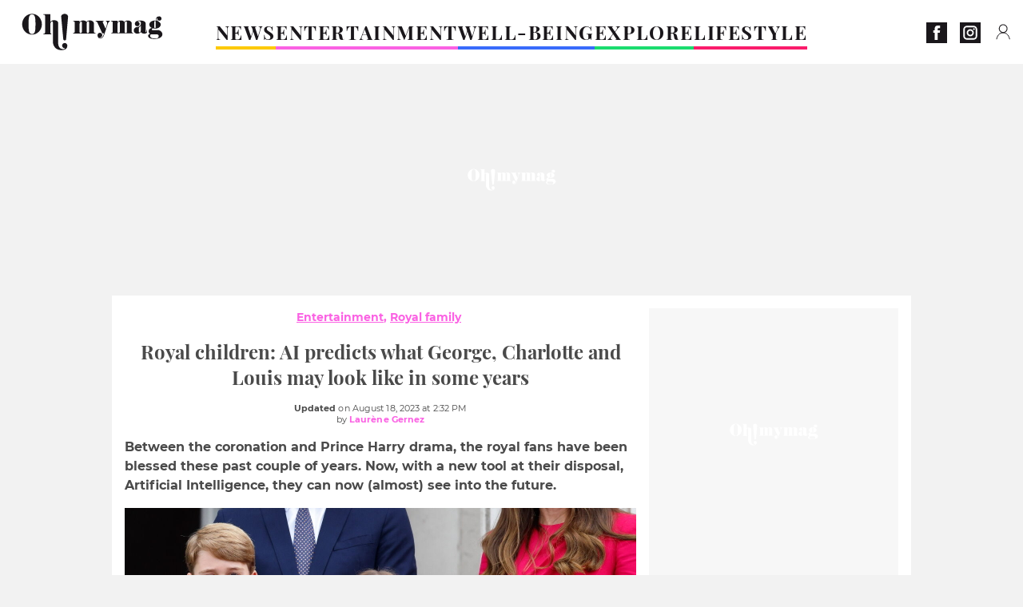

--- FILE ---
content_type: text/html; charset=UTF-8
request_url: https://www.ohmymag.co.uk/entertainment/royal-family/prince-george-princess-charlotte-and-prince-louis-a-peek-into-what-they-might-look-like-in-some-years_art17937.html
body_size: 117394
content:
 <!DOCTYPE html><html lang="en"><head prefix="og: http://ogp.me/ns# fb: http://ogp.me/ns/fb# article: http://ogp.me/ns/article#"><meta charset="UTF-8"/><meta name="viewport" content="width=device-width, initial-scale=1"><meta name="google-site-verification" content="ta0_rO-0ppGMuCjBORHwDtJfvJqB0-CmHFxc36jw2aM" /><meta name="p:domain_verify" content="2ac97dbb0c45a5d994abe68de2ba8dc9"/><link rel="manifest" href="https://www.ohmymag.co.uk/manifest.json"><meta name="theme-color" content="#f7434f"><link rel="shortcut icon" href="https://www.ohmymag.co.uk/assets/img/favicons/omm/favicon.ico"><link rel="icon" type="image/svg+xml" href="https://www.ohmymag.co.uk/assets/img/favicons/omm/favicon-16x16.svg"><link href="https://cdn.privacy-mgmt.com/" rel="preconnect" crossorigin="anonymous"><link href="https://ohmymag-uk-v3.ohmymag.co.uk" rel="preconnect" crossorigin="anonymous"><link href="https://www.googletagmanager.com" rel="preconnect" crossorigin><link href="https://securepubads.g.doubleclick.net/" rel="preconnect" crossorigin><link href="https://mcdp-chidc2.outbrain.com" rel="preconnect" crossorigin><link href="https://log.outbrainimg.com" rel="preconnect" crossorigin><link href="http://tr.outbrain.com/" rel="preconnect" crossorigin><link href="https://cherry.img.pmdstatic.net/" rel="preconnect" crossorigin><link href="https://tv.ohmymag.co.uk/" rel="preconnect" crossorigin><link href="https://cherry.img.pmdstatic.net/" rel="preconnect" crossorigin><link rel="preload" href="https://www.ohmymag.co.uk/assets/fonts/Montserrat-Regular.woff2?display=swap" as="font" type="font/woff2" crossorigin="anonymous" /><link rel="preload" href="https://www.ohmymag.co.uk/assets/fonts/Montserrat-Black.woff2?display=swap" as="font" type="font/woff2" crossorigin="anonymous" /><link rel="preload" href="https://www.ohmymag.co.uk/assets/fonts/Montserrat-Bold.woff2?display=swap" as="font" type="font/woff2" crossorigin="anonymous" /><link rel="preload" href="https://www.ohmymag.co.uk/assets/fonts/PlayfairDisplay-Bold.woff2?display=swap" as="font" type="font/woff2" crossorigin="anonymous" /><link rel="preload" href="https://www.ohmymag.co.uk/assets/fonts/PlayfairDisplay-BlackItalic.woff2?display=swap" as="font" type="font/woff2" crossorigin="anonymous" /><link rel="preload" href="https://cherry.img.pmdstatic.net/fit/https.3A.2F.2Fimg.2Eohmymag.2Eco.2Euk.2Fs3.2Fukomm.2F1024.2Fprince-george.2Fdefault_2023-06-15_bb9e369c-8825-4dd4-b7d7-e58eedbce6a8.2Ejpeg/640x360/quality/80/prince-george-princess-charlotte-and-prince-louis-this-is-what-they-might-look-like.jpg" media="(max-width: 820px)" as="image" fetchpriority="high"><link rel="preload" href="https://cherry.img.pmdstatic.net/fit/https.3A.2F.2Fimg.2Eohmymag.2Eco.2Euk.2Fs3.2Fukomm.2F1280.2Fprince-george.2Fdefault_2023-06-15_bb9e369c-8825-4dd4-b7d7-e58eedbce6a8.2Ejpeg/1280x720/quality/80/prince-george-princess-charlotte-and-prince-louis-this-is-what-they-might-look-like.jpg" media="(min-width: 821px)" as="image" fetchpriority="high"><link rel="preload" href="https://originals.bababam.com/bababam-fabulous-destinies" as="fetch" crossorigin="anonymous"><link rel="preconnect" href="https://www.ohmymag.co.uk/xhr/popup/category" as="fetch" crossorigin="anonymous" ><link rel="preconnect" href="https://www.ohmymag.co.uk/xhr/popup/contact" as="fetch" crossorigin="anonymous" ><link rel="stylesheet" href="https://www.ohmymag.co.uk/assets/two/omm/common.css?t=b0cfa7c51c8b" /><link rel="stylesheet" href="https://www.ohmymag.co.uk/assets/two/omm/article.css?t=42a3ff1d98e2" /><style> :root { --theme-channel: #fa62e3; } .news { --theme-channel: #FDC900; } .entertainment { --theme-channel: #fa62e3; } .well-being { --theme-channel: #386bfb; } .explore { --theme-channel: #1BDC6F; } .lifestyle { --theme-channel: #FA1C6B; } </style><meta property="fb:app_id" content="158483417502010"><meta property="fb:admins" content="654691368"><meta property="fb:pages" content="358164534630508"><meta property="fb:pages" content="1854256938160990"><meta property="fb:pages" content="716914548478828"><meta property="og:title" content="This is what Prince George, Princess Charlotte and Prince Louis may look like in some years"><meta property="og:type" content="article"><meta property="og:image" content="https://cherry.img.pmdstatic.net/fit/https.3A.2F.2Fimg.2Eohmymag.2Eco.2Euk.2Fs3.2Fukomm.2F1280.2Fprince-george.2Fdefault_2023-06-15_bb9e369c-8825-4dd4-b7d7-e58eedbce6a8.2Ejpeg/1200x675/quality/80/prince-george-princess-charlotte-and-prince-louis-this-is-what-they-might-look-like.jpg"><meta property="og:image:width" content="1200"><meta property="og:image:height" content="675"><meta property="og:url" content="https://www.ohmymag.co.uk/entertainment/royal-family/prince-george-princess-charlotte-and-prince-louis-a-peek-into-what-they-might-look-like-in-some-years_art17937.html"><meta property="og:description" content="Between the coronation and Prince Harry drama, the royal fans have been blessed these past couple of years. Now, with a new tool at their disposal, Artificial Intelligence, they ca…"><meta property="og:locale" content="en_UK"><meta property="og:site_name" content="Ohmymag UK"><meta property="article:published_time" content="2023-06-15T17:50:02+02:00"><meta property="article:modified_time" content="2023-08-18T14:32:40+02:00"><meta property="article:section" content="Entertainment"><meta property="article:tag" content="Prince George"><meta property="article:tag" content="kate middleton"><meta property="article:tag" content="prince harry"><meta property="article:tag" content="Prince william"><meta name="twitter:card" content="summary_large_image"><meta name="twitter:title" content="This is what Prince George, Princess Charlotte and Prince Louis may l…"><meta name="twitter:description" content="Between the coronation and Prince Harry drama, the royal fans have been blessed these past couple of years. Now, with a new tool at their disposal, Artificial Intelligence, they ca…"><meta name="twitter:image" content="https://cherry.img.pmdstatic.net/fit/https.3A.2F.2Fimg.2Eohmymag.2Eco.2Euk.2Fs3.2Fukomm.2F1280.2Fprince-george.2Fdefault_2023-06-15_bb9e369c-8825-4dd4-b7d7-e58eedbce6a8.2Ejpeg/1200x675/quality/80/prince-george-princess-charlotte-and-prince-louis-this-is-what-they-might-look-like.jpg"><meta name="description" content="Between the coronation and Prince Harry drama, the royal fans have been blessed these past couple of years. Now, with a new tool at their disposal, Artificial Intelligence, they ca…"><meta name="robots" content="index,follow,max-snippet:-1,max-image-preview:large,max-video-preview:-1"><meta name="news_keywords" content="Prince George,kate middleton,prince harry,Prince william"><title>Royal children: AI predicts what George, Charlotte and Louis may look like in some years </title><link href="https://www.ohmymag.co.uk/entertainment/royal-family/prince-george-princess-charlotte-and-prince-louis-a-peek-into-what-they-might-look-like-in-some-years_art17937.html" rel="canonical"><script type="application/ld+json">{"@context":"https:\/\/schema.org","@type":"NewsArticle","headline":"Royal children: AI predicts what George, Charlotte and Louis may look like in some years ","articleBody":"A brand new Instagram trend has been born. Since the world is being taken by storm by AI and its infinite possibilities, it was only a matter of time before the Royal Family became a source of inspiration. Discover our latest podcast While some people might ask AI to create Kubrick film stills in the style of Wes Anderson, the Royal fans have chosen not to look into the past but into the future.They now have provided us with an amazing look into what Prince George, Princess Charlotte and Prince Louis might look like as they grow older.Prince George, the future king holds striking resemblance to Prince WilliamEven though it has been more noticeable as Prince George grows older, this picture from Instagram account Prince William and Princess Catherine Fans, really highlights the resemblance between Prince George and his father Prince William.The picture is simple, with Prince George in a crisp suit, but the result is effortlessly striking. Here the second in line for the throne has the same smile and humble aura as his father.While the person behind the Instagram account does clearly state that this is not a real picture, she does make ‘One prediction: He (Prince George) will be VERY handsome.”Looking at the picture it is hard to disagree. View this post on Instagram A post shared by Prince William &amp; Princess Catherine Fans (@thewaleschronicle) Read more: ⋙ Prince William’s recent social media post has a loving tribute to Prince Harry that you may have missed⋙ Prince George’s uncanny resemblance with this relative revealed in new photoPrince Louis inherits Princess Catherine’s featuresThe same Instagram account has posted more as these AI predictions are getting hundreds of likes and are being shared among royal fans.It appears in the picture that Prince Louis will keep the air of cheekiness he is known for.What is also impossible to miss in this picture is the resemblance to his mother, Princess Catherine. The dark hair and eyes are clearly more of a Middleton trait than a Windsor. View this post on Instagram A post shared by Prince William &amp; Princess Catherine Fans (@thewaleschronicle) Princess Charlotte's resemblance to this royal is strikingWhen it comes to Princess Charlotte, the creator of these images didn’t project as far into the future but rather opted for a look into her teenage years.They also gone for a more casual photo. Indeed, while both her brothers are wearing suits as in official portraits, this image of Princess Charlotte looks more like a private picture like the ones Princess Catherine shares on the family’s Instagram.According to AI, the Princess will not change much but one thing is for sure she will continue to carry her mother’s features. View this post on Instagram A post shared by Prince William &amp; Princess Catherine Fans (@thewaleschronicle) Read more: ⋙ Royal family: Prince Louis doesn't have to follow the same rules as his brother ⋙ Princess Charlotte set to inherit Princess Diana's treasured possession worth £400KOn 16 August, Instagram user @royal.monarchies posted a video with a collection of pictures of what Princess Charlotte might look like in the future. Contrary to the pictures generated in June by user @thewaleschronicle, these show Princess Charlotte later in life. The video has left royal fans surprised as it seems like Princess Charlotte will resemble not only her mother but also Queen Elizabeth II. Some comments say: She looks like her mother, Princess Diana, and Queen Elizabeth all at the same time.I think she is a little look alike the young Queen Elizabeth View this post on Instagram A post shared by Royal Monarchies (@royal.monarchies) Royal Fans AI predictions trigger conflicting reactionsThese images that have been going around Instagram and Twitter recently have launched a debate in the comment sections.The pictures are getting a significant amount of likes and most comments are positive. However, while the creator of the pictures specifies that they are ‘posted only for fun’ some people have issues with the ethics of it all.One Instagram user says: Stop this stupidity. Leave these beautiful children alone.While another adds:This is a little weirdRead more: ⋙ Royal Fans rejoice at Prince William and Kate's frequent social media updates: 'It’s like “The Wales Daily” Series'⋙ Prince Louis stole the show on Easter as fans claim he is a spitting image of Kate MiddletonSources: Instagram Twitter","author":{"@type":"Person","name":"Laurène Gernez","url":"https:\/\/www.ohmymag.co.uk\/author\/laurene-gernez"},"publisher":{"@type":"Organization","name":"Ohmymag UK","url":"https:\/\/www.ohmymag.co.uk\/","logo":{"@type":"ImageObject","url":"https:\/\/www.ohmymag.co.uk\/assets\/img\/omm.png"},"sameAs":["https:\/\/www.facebook.com\/OhmymagEN\/","https:\/\/www.instagram.com\/ohmymag_uk\/?hl=en"]},"image":{"@type":"ImageObject","url":"https:\/\/cherry.img.pmdstatic.net\/fit\/https.3A.2F.2Fimg.2Eohmymag.2Eco.2Euk.2Fs3.2Fukomm.2F1280.2Fprince-george.2Fdefault_2023-06-15_bb9e369c-8825-4dd4-b7d7-e58eedbce6a8.2Ejpeg\/1200x675\/quality\/80\/prince-george-princess-charlotte-and-prince-louis-this-is-what-they-might-look-like.jpg","width":1200,"height":675},"mainEntityOfPage":{"@type":"WebPage","@id":"https:\/\/www.ohmymag.co.uk\/entertainment\/royal-family\/prince-george-princess-charlotte-and-prince-louis-a-peek-into-what-they-might-look-like-in-some-years_art17937.html","breadcrumb":{"@type":"BreadcrumbList","itemListElement":[{"@type":"ListItem","position":1,"name":"Entertainment","item":"https:\/\/www.ohmymag.co.uk\/entertainment"},{"@type":"ListItem","position":2,"name":"Royal Family","item":"https:\/\/www.ohmymag.co.uk\/entertainment\/royal-family"},{"@type":"ListItem","position":3,"name":"Prince George","item":"https:\/\/www.ohmymag.co.uk\/tag\/prince-george"}]}},"datePublished":"2023-06-15T17:50:02+02:00","url":"https:\/\/www.ohmymag.co.uk\/entertainment\/royal-family\/prince-george-princess-charlotte-and-prince-louis-a-peek-into-what-they-might-look-like-in-some-years_art17937.html","thumbnailUrl":"https:\/\/cherry.img.pmdstatic.net\/fit\/https.3A.2F.2Fimg.2Eohmymag.2Eco.2Euk.2Fs3.2Fukomm.2F480.2Fprince-george.2Fdefault_2023-06-15_bb9e369c-8825-4dd4-b7d7-e58eedbce6a8.2Ejpeg\/480x270\/quality\/80\/prince-george-princess-charlotte-and-prince-louis-this-is-what-they-might-look-like.jpg","articleSection":"Entertainment","creator":{"@type":"Person","name":"Laurène Gernez","url":"https:\/\/www.ohmymag.co.uk\/author\/laurene-gernez"},"keywords":["Prince George","kate middleton","prince harry","Prince william"],"description":"Between the coronation and Prince Harry drama, the royal fans have been blessed these past couple of years. Now, with a new tool at their disposal, Artificial Intelligence, they can now (almost) see into the future.","dateModified":"2023-08-18T14:32:40+02:00","video":{"@type":"VideoObject","image":{"@type":"ImageObject","url":"https:\/\/cherry.img.pmdstatic.net\/fit\/https.3A.2F.2Fimg.2Eohmymag.2Eco.2Euk.2Fs3.2Fukomm.2F1280.2Fprince-george.2Fdefault_2023-06-15_bb9e369c-8825-4dd4-b7d7-e58eedbce6a8.2Ejpeg\/1200x675\/quality\/80\/prince-george-princess-charlotte-and-prince-louis-this-is-what-they-might-look-like.jpg","width":1200,"height":675},"description":"Between the coronation and Prince Harry drama, the royal fans have been blessed these past couple of years. Now, with a new tool at their disposal, Artificial Intelligence, they can now (almost) see into the future.","thumbnailUrl":"https:\/\/cherry.img.pmdstatic.net\/fit\/https.3A.2F.2Fimg.2Eohmymag.2Eco.2Euk.2Fs3.2Fukomm.2F480.2Fprince-george.2Fdefault_2023-06-15_bb9e369c-8825-4dd4-b7d7-e58eedbce6a8.2Ejpeg\/480x270\/quality\/80\/prince-george-princess-charlotte-and-prince-louis-this-is-what-they-might-look-like.jpg","uploadDate":"2023-06-15T17:50:02+02:00","publisher":{"@type":"Organization","name":"Ohmymag UK","logo":{"@type":"ImageObject","url":"https:\/\/www.ohmymag.co.uk\/assets\/img\/omm.png"}},"playerType":"HTML5","embedUrl":"https:\/\/www.dailymotion.com\/embed\/video\/k2xsWFlgdcDOpEzdh0M","name":"Prince George, Princess Charlotte and Prince Louis this is what they might look like","duration":"PT00H01M02S"}}</script><script> window.cherryStore = { assetsPath: "https://www.ohmymag.co.uk/assets/", imgPath: "https://www.ohmymag.co.uk/assets/img/", environments: { pageName: "page-article", pageType: "type-video", ajax: !!"", device: "desktop", mobile: !!"", tablet: !!"", desktop: !!"1", bot: !!"", env: "prod", }, website: { abbr: "OMMUK", theme: "two", code_lang: "en_UK", country: "UK", lang: "en", host: "www.ohmymag.co.uk", prefix: "omm", group: "Ohmymag", group_prefix: "omm", }, analytics: { dimensions: {"dimension2":"video","dimension3":"www","dimension5":17937,"dimension6":"Entertainment","dimension9":"web","dimension10":"Other","dimension16":"XL","dimension17":9,"dimension24":"video","dimension26":"a8f29006-5a82-42cc-acc1-cd25fb4a8b57","dimension27":"Royal Family"}, metrics: "", }, urls: { contact: "https://www.ohmymag.co.uk/xhr/contact/", popup: "https://www.ohmymag.co.uk/xhr/popup/", podcasts: "https://originals.bababam.com/bababam-fabulous-destinies", }, trackings: {"ividence":false,"firefly":"\/\/fly.ohmymag.co.uk\/","mediego":false,"mediarithmics":"pm-ohmymag-uk","facebook":"1016216741814975","facebook_pages":"358164534630508,1854256938160990,716914548478828","facebook_app_id":"158483417502010","facebook_admin_id":"654691368","twitter":"o1pqs","analytics":"UA-94119415-4","sticky":true,"ias":"10763","snapchat":"310bc2e5-efd3-4e65-aa87-f81b1b2df150","taboola":"1149648","tradedoubler":false,"adways":"2gbvkGd","mediametrie":false,"estatNetMeasur":false,"adrock":"480e70f4-07d0-4137-80cf-fd000ca73e56","squadata":false,"comscore":"19763370","skimlinks":false,"ab_tasty":false,"id5":"169","confiant":"NJJp-JaWVAuzzBULb9NCdlIRzgg","pandg":false,"searchconsole":"ta0_rO-0ppGMuCjBORHwDtJfvJqB0-CmHFxc36jw2aM","outbrain":"0065ea7f25ac1026a986b818b5f52e4736,004ff6c6be1239b288562e36a466c959bb,004c4e978a282f3d18936c48a35c31f2ce,006add8f2d8cc8a60e8f3b71463b028003,005cec9f7f96bae12feb6a8aa75c823f61,00776e66133c6b9388e60c90fe660fd53d,00531bd4df222ae4c54cdf3d0fa682e916,003891eec21b7ba5ff7a898aba53a6fe89,00c857bd48ada55aad1aea18c3281e585c,0066b802ec8bbf3c015dddbf270ba3c222,00677a82d708370adfed1ef0125c9a317b,00acc09725b5a2958864fe22218b12ce8e,001b36c78d1ce23a13d0c065f9fc81b5db,003eb876058600be98bcc6dc33842867b0","criteo":false,"nonliCode":"1431","nonliUrl":"https:\/\/l.ohmymag.co.uk\/sdk.js"}, pwa: {"enabled":"1"}, batch: {"vapidPublicKey":"BOr2vkWNGKnHMLDpUr7wqiQh+LiMDS2PjjPpXbzsmEhWe9M9MqNfKOcP2O4ylz6yowgAjNRNYbZk4H68rf6BMC0=","newsVapidPublicKey":false,"authKey":"2.TdBdE0VcgJeXq1QIwZ28Vbmdg1wsSnVR\/RKovDs3JhE=","newsAuthKey":false,"subdomain":"ohmymag.co.uk","newsSubdomain":"news.ohmymag.co.uk","apiKey":"D21400F41C3C48F1BFB942374733045D","newsApiKey":false,"text":"Don't miss any of our news!","positiveSubBtnLabel":"Subscribe","negativeBtnLabel":"No thanks","backgroundColor":"#f7434f","hoverBackgroundColor":"#f7434f","textColor":"#FFFFFF"}, gdpr: {"cdn":"https:\/\/ohmymag-uk-v3.ohmymag.co.uk","privacy_manager":"371922","notice_url":false,"confirmation":false,"consent_scroll":false}, pmc: {"env":false,"starter":false,"bookmark":false,"coreads":"https:\/\/tra.scds.pmdstatic.net\/advertising-core\/5\/core-ads.js","newsletter":false,"notifications":false}, abtest: {"enable":false,"conditions":null,"apply":false,"status":0}, isNewsDomain: 0 }; </script><script> cherryStore['article'] = { id: "17937", name: "Royal\u0020children\u003A\u0020AI\u0020predicts\u0020what\u0020George,\u0020Charlotte\u0020and\u0020Louis\u0020may\u0020look\u0020like\u0020in\u0020some\u0020years\u0020", type: "video", url: "https://www.ohmymag.co.uk/entertainment/royal-family/prince-george-princess-charlotte-and-prince-louis-a-peek-into-what-they-might-look-like-in-some-years_art17937.html", description: "Between\u0020the\u0020coronation\u0020and\u0020Prince\u0020Harry\u0020drama,\u0020the\u0020royal\u0020fans\u0020have\u0020been\u0020blessed\u0020these\u0020past\u0020couple\u0020of\u0020years.\u0020Now,\u0020with\u0020a\u0020new\u0020tool\u0020at\u0020their\u0020disposal,\u0020Artificial\u0020Intelligence,\u0020they\u0020can\u0020now\u0020\u0028almost\u0029\u0020see\u0020into\u0020the\u0020future.", publishDate: "2023-06-15T17:50:02+02:00", author: "Laurène Gernez", category: { label: "Entertainment", slug: "entertainment" }, subCategory: { label: "Royal Family", slug: "royal-family" }, firstTag: "Prince George", urlSlug: "prince-george-princess-charlotte-and-prince-louis-a-peek-into-what-they-might-look-like-in-some-years_art17937.html", brandSafety: false, keywords: [ "Prince George","kate middleton","prince harry","Prince william" ], pictures: [ { url: 'https:https://img.ohmymag.co.uk/s3/ukomm/prince-george/default_2023-06-15_bb9e369c-8825-4dd4-b7d7-e58eedbce6a8.jpeg', height: 720, width: 1280 }, ], tags: [ {url: 'https://www.ohmymag.co.uk/tag/prince-george', name: 'Prince George', slug: 'prince-george'}, {url: 'https://www.ohmymag.co.uk/tag/kate-middleton', name: 'kate middleton', slug: 'kate-middleton'}, {url: 'https://www.ohmymag.co.uk/tag/prince-harry', name: 'prince harry', slug: 'prince-harry'}, {url: 'https://www.ohmymag.co.uk/tag/prince-william', name: 'Prince william', slug: 'prince-william'}, ], scripts: {"urls":["\/\/platform.instagram.com\/en_US\/embeds.js"],"inline":[""]}, media: null, news: 0, player: false, canals: ["Bing News","Bundle News","FlipBoard","Google Actualit\u00e9s","MSN","Opera News","Sony","Squid App","Upday","Verizon","Organique"], }; cherryStore['article']['player'] = {"channel":"news","owner":"x2958bf","owner.username":"OhMyMag-EN","owner.screenname":"OhMyMag UK","id":"k2xsWFlgdcDOpEzdh0M","private_id":"k2xsWFlgdcDOpEzdh0M","updated_time":1686844180,"title":"Prince George, Princess Charlotte and Prince Louis this is what they might look like","width":1920,"height":1080,"thumbnail_url":"https:\/\/s1.dmcdn.net\/v\/V0x0y1aYpCNh-Ks2E","duration":62,"site":"Dailymotion","public_id":"x8lsldo","embed_url":"https:\/\/www.dailymotion.com\/embed\/video\/k2xsWFlgdcDOpEzdh0M","canonical":"https:\/\/www.dailymotion.com\/video\/k2xsWFlgdcDOpEzdh0M","medium":"video","player_id":"xu8gc","player_name":"Ohmymag UK - Player Leader Autoplay"}; </script></head><body class="desktop page-article type-video" data-pmc-starter-conf='{"ua":"UA-94119415-4"}'><header class="header"><nav class="navbar"><ul class="navigation"><li><div class="navbar__button navbar__button--menu btn-menu"></div></li><li class="navbar__logo"><a href="https://www.ohmymag.co.uk/" class="navbar__button navbar__button--logo" title="Ohmymag UK"></a></li><li class="topbar"><div class="topbar__socials"><ul><li><a class="topbar__socials--facebook" title="Ohmymag" target="_blank" rel="noopener nofollow" href="https://www.facebook.com/OhmymagEN/"></a></li><li><a class="topbar__socials--instagram" title="Oh! My Mag UK" target="_blank" rel="noopener nofollow" href="https://www.instagram.com/ohmymag_uk/?hl=en"></a></li></ul></div><div class="navbar__button navbar__button--pmc pmc-authentification" id="pmc-auth"><span>Connexion</span></div><div class="navbar__button navbar__button--pmc" id="pmc-account"><span>Mon compte</span><div class="navbar__button navbar__button--pmc__dropdown"><ul><li class="pmc-profile">Mon profil</li><li class="pmc-custom-link" data-path="bookmark">Mes favoris</li><li class="pmc-local-link" data-path="notifications">Notifications</li><li class="pmc-auth-logout">Déconnexion</li></ul></div></div></li></ul></nav><div class="popup popup-menu popup--close"><div class="popup__overlay"></div><nav class="menu-website"><ul class="menu-website__categories"><li class="menu-website__category news"><a href="https://www.ohmymag.co.uk/news" class="menu-website__title" >NEWS</a><div class="menu-website__button"></div></li><li class="menu-website__category menu-website__category--children entertainment"><a href="https://www.ohmymag.co.uk/entertainment" class="menu-website__title" >ENTERTAINMENT</a><div class="menu-website__button"></div><ul class="menu-website__subcategories"><li><a href="https://www.ohmymag.co.uk/entertainment/celebrities" class="menu-website__subtitle" >CELEBRITIES</a></li><li><a href="https://www.ohmymag.co.uk/entertainment/royal-family" class="menu-website__subtitle" >ROYAL FAMILY</a></li><li><a href="https://www.ohmymag.co.uk/entertainment/watch" class="menu-website__subtitle" >WATCH</a></li><li class="empty"></li></ul></li><li class="menu-website__category menu-website__category--children well-being"><a href="https://www.ohmymag.co.uk/well-being" class="menu-website__title" >WELL-BEING</a><div class="menu-website__button"></div><ul class="menu-website__subcategories"><li><a href="https://www.ohmymag.co.uk/well-being/health" class="menu-website__subtitle" >HEALTH</a></li><li><a href="https://www.ohmymag.co.uk/well-being/personality" class="menu-website__subtitle" >PERSONALITY</a></li><li><a href="https://www.ohmymag.co.uk/well-being/relationships-sex" class="menu-website__subtitle" >RELATIONSHIPS &amp; SEX</a></li><li class="empty"></li></ul></li><li class="menu-website__category menu-website__category--children explore"><a href="https://www.ohmymag.co.uk/explore" class="menu-website__title" >EXPLORE</a><div class="menu-website__button"></div><ul class="menu-website__subcategories"><li><a href="https://www.ohmymag.co.uk/explore/stories" class="menu-website__subtitle" >STORIES</a></li><li><a href="https://www.ohmymag.co.uk/explore/earth-space" class="menu-website__subtitle" >EARTH &amp; SPACE</a></li><li><a href="https://www.ohmymag.co.uk/explore/astrology" class="menu-website__subtitle" >ASTROLOGY</a></li><li class="empty"></li></ul></li><li class="menu-website__category menu-website__category--children lifestyle"><a href="https://www.ohmymag.co.uk/lifestyle" class="menu-website__title" >LIFESTYLE</a><div class="menu-website__button"></div><ul class="menu-website__subcategories"><li><a href="https://www.ohmymag.co.uk/lifestyle/pets" class="menu-website__subtitle" >PETS</a></li><li><a href="https://www.ohmymag.co.uk/lifestyle/beauty-fashion" class="menu-website__subtitle" >BEAUTY &amp; FASHION</a></li><li><a href="https://www.ohmymag.co.uk/lifestyle/food-drinks" class="menu-website__subtitle" >FOOD &amp; DRINKS</a></li><li><a href="https://www.ohmymag.co.uk/lifestyle/tech" class="menu-website__subtitle" >TECH</a></li></ul></li></ul><ul class="menu-website__links"><li class="menu-website--newsletter"><div class="menu-website__link newsletter-open" data-origin="menu">Newsletter</div></li><li><a class="menu-website__link" href="https://www.ohmymag.co.uk/about-us.html">About us</a></li><li><a class="menu-website__link" href="https://www.prismamedia.com/terms-en/" target="_blank">General Conditions</a></li><li><div class="menu-website__link popup-contact--trigger">Contact</div></li></ul></nav></div></header><div class="special" id="special-container"><div class="ads-core-placer" id="special" data-ads-core='{"device": "desktop,tablet,mobile", "type": "Out-Of-Banner"}'></div></div><div class="data_tester" id="data_tester-container"><div class="ads-core-placer" id="data_tester" data-ads-core='{"device": "desktop,tablet,mobile", "type": "Out-Of-Banner2"}'></div></div><div class="interstitial" id="interstitial-container"><div class="ads-core-placer" id="interstitial" data-ads-core='{"device": "desktop,tablet,mobile", "type": "Postitiel"}'></div></div><div class="postitiel_v2" id="postitiel_v2-container"><div class="ads-core-placer" id="postitiel_v2" data-ads-core='{"device": "desktop,tablet,mobile", "type": "Postitiel_V2"}'></div></div><div class="footer-web" id="footer_web-container"><div class="ads-core-placer" id="footer_web" data-ads-core='{"device": "desktop,tablet,mobile", "type": "footer-web"}'></div></div><section id="corps" class="article-container navbar--fix"><div class="coreads-skin-wrapper"><div class="placeholder-ad placeholder-ad--banner desktop-ad tablet-ad" id="banner-container"><div class="ads-core-placer" id="banner" data-ads-core='{"device": "desktop,tablet", "type": "Banniere-Haute"}'></div></div></div><article class="site_content post article layout-grid " data-id="17937" data-bone-id="a8f29006-5a82-42cc-acc1-cd25fb4a8b57" ><div class="layout-grid__inner post-grid-order"><div data-grid-order="content" class="layout-grid__cell layout-grid__cell--span-8-desktop"><div class="post-breadcrumb"><nav class="breadcrumb"><a href="https://www.ohmymag.co.uk/entertainment">Entertainment</a><a href="https://www.ohmymag.co.uk/entertainment/royal-family">Royal family</a></nav></div><h1 class="post-title">Royal children: AI predicts what George, Charlotte and Louis may look like in some years </h1><div class="post-author"><div><div><span class="post-author--bold">Updated </span><span><time datetime="2023-08-18T14:32:40+02:00">on August 18, 2023 at 2:32 PM</time></span></div><span class="post-author"> by </span><a class="post-author--nickname" href="https://www.ohmymag.co.uk/author/laurene-gernez" title="Laurène Gernez">Laurène Gernez </a></div></div><div class="post-summary"><p>Between the coronation and Prince Harry drama, the royal fans have been blessed these past couple of years. Now, with a new tool at their disposal, Artificial Intelligence, they can now (almost) see into the future.</p></div><div id="player" class="prisma-player post-player" data-ads-core='{"playerId": "xu8gc", "playerName": "Ohmymag UK - Player Leader Autoplay", "playerProvider": "Dailymotion", "playerVideoId": "k2xsWFlgdcDOpEzdh0M", "playerPosition": "Leader", "playerPartner": "" }' data-embed="default"><figure class="post-figure"><picture><source srcset="https://cherry.img.pmdstatic.net/fit/https.3A.2F.2Fimg.2Eohmymag.2Eco.2Euk.2Fs3.2Fukomm.2F1024.2Fprince-george.2Fdefault_2023-06-15_bb9e369c-8825-4dd4-b7d7-e58eedbce6a8.2Ejpeg/640x360/quality/80/prince-george-princess-charlotte-and-prince-louis-this-is-what-they-might-look-like.jpg 1x" media="(max-width: 820px)"><source srcset="https://cherry.img.pmdstatic.net/fit/https.3A.2F.2Fimg.2Eohmymag.2Eco.2Euk.2Fs3.2Fukomm.2F1280.2Fprince-george.2Fdefault_2023-06-15_bb9e369c-8825-4dd4-b7d7-e58eedbce6a8.2Ejpeg/1280x720/quality/80/prince-george-princess-charlotte-and-prince-louis-this-is-what-they-might-look-like.jpg 1x" media="(min-width: 821px)"><img srcset="https://cherry.img.pmdstatic.net/fit/https.3A.2F.2Fimg.2Eohmymag.2Eco.2Euk.2Fs3.2Fukomm.2F1024.2Fprince-george.2Fdefault_2023-06-15_bb9e369c-8825-4dd4-b7d7-e58eedbce6a8.2Ejpeg/640x360/quality/80/prince-george-princess-charlotte-and-prince-louis-this-is-what-they-might-look-like.jpg" alt="Prince George, Princess Charlotte and Prince Louis this is what they might look like" class="post-figure__img" src="[data-uri]"></picture><div class="post-figure__copyright">&copy; Max Mumby/Indigo / GETTY IMAGES</div><figcaption class="post-figure__title">Prince George, Princess Charlotte and Prince Louis this is what they might look like</figcaption></figure></div><div class="post-social"><div class="button-share"><div class="button-share__bar"><a href="https://www.facebook.com/sharer/sharer.php?u=https%3A%2F%2Fwww.ohmymag.co.uk%2Fentertainment%2Froyal-family%2Fprince-george-princess-charlotte-and-prince-louis-a-peek-into-what-they-might-look-like-in-some-years_art17937.html" rel="nofollow noopener" target="_blank" class="button-share__media button-share__media--facebook" data-share="facebook" title="Share on Facebook"></a><a href="mailto:?subject=Royal children: AI predicts what George, Charlotte and Louis may look like in some years &amp;body=https%3A%2F%2Fwww.ohmymag.co.uk%2Fentertainment%2Froyal-family%2Fprince-george-princess-charlotte-and-prince-louis-a-peek-into-what-they-might-look-like-in-some-years_art17937.html" rel="nofollow noopener" class="button-share__media button-share__media--mail" data-share="mail" title="Share on Mail"></a><a href="https://www.beloud.com/share?url=https%3A%2F%2Fwww.ohmymag.co.uk%2Fentertainment%2Froyal-family%2Fprince-george-princess-charlotte-and-prince-louis-a-peek-into-what-they-might-look-like-in-some-years_art17937.html" rel="nofollow noopener" target="_blank" class="button-share__media button-share__media--beloud" data-share="beloud" title="Share on Flipboard"></a><a href="https://twitter.com/share?text=Royal+children%3A+AI+predicts+what+George%2C+Charlotte+and+Louis+may+look+like+in+some+years+&amp;url=https%3A%2F%2Fwww.ohmymag.co.uk%2Fentertainment%2Froyal-family%2Fprince-george-princess-charlotte-and-prince-louis-a-peek-into-what-they-might-look-like-in-some-years_art17937.html&amp;via=Ohmymag+UK" rel="nofollow noopener" target="_blank" class="button-share__media button-share__media--twitter" data-share="twitter" title="Tweeter"></a><a href="https://pinterest.com/pin/create/button/?url=https%3A%2F%2Fwww.ohmymag.co.uk%2Fentertainment%2Froyal-family%2Fprince-george-princess-charlotte-and-prince-louis-a-peek-into-what-they-might-look-like-in-some-years_art17937.html&amp;media=https%3A%2F%2Fimg.ohmymag.co.uk%2Fs3%2Fukomm%2F1024%2Fprince-george%2Fdefault_2023-06-15_bb9e369c-8825-4dd4-b7d7-e58eedbce6a8.jpeg&amp;description=Royal+children%3A+AI+predicts+what+George%2C+Charlotte+and+Louis+may+look+like+in+some+years+" rel="nofollow noopener" data-pin-custom="true" target="_blank" class="button-share__media button-share__media--pinterest" data-share="pinterest" title="Pin it"></a></div></div></div><div class="placeholder-ad placeholder-ad--pave mobile-ad" id="pave_haut_mobile-container"><div class="ads-core-placer" id="pave_haut_mobile" data-ads-core='{"device": "mobile", "type": "Pave-Haut"}'></div></div><div class="post-body post-body__content"><p class="first-paragraph">A <strong>brand new </strong><strong><em>Instagram</em></strong><strong> trend</strong> has been born. Since the world is being taken by storm by <a href="https://www.ohmymag.co.uk/entertainment/royal-family/artificial-intelligence-robot-paints-surprising-portrait-of-the-queen-for-her-platinum-jubilee_art11887.html" ><strong>AI</strong></a> and its infinite possibilities, it was only a matter of time before the <a href="https://www.ohmymag.co.uk/entertainment/royal-family/royal-family-there-are-11-working-royals-and-this-is-how-they-get-their-salary_art17163.html" ><strong>Royal Family</strong></a> became a source of inspiration.</p><div id="post-podcast"><p class="post-podcast-title">Discover our latest podcast</p><div id="podcastDatas" data-id="3ca077ab857a9a2e4a9ddf409d67402fe210a691" data-title="Arthur Mitchell, the first black man to become a ballet star" data-url="https://originals.bababam.com/bababam-fabulous-destinies/embed/v2/202312250400-arthur-mitchell-first-black-man-become-ballet-star?embedv=v2&amp;utm_campaign=Fabulous+destinies&amp;utm_medium=organic&amp;utm_source=embed&amp;utm_content=Arthur+Mitchell%2C+the+first+black+man+to+become+a+ballet+star" data-src="https://podcasts.voxeus.com/v3/embed/3ca077ab857a9a2e4a9ddf409d67402fe210a691.js" data-program="Fabulous destinies"></div></div><p>While some people might ask AI to create <strong>Kubrick</strong> film stills in the style of <strong>Wes Anderson</strong>, the <strong>Royal fans</strong> have chosen not to look into the past but into <strong>the future</strong>.</p><div class="placeholder-ad placeholder-ad--intext mobile-ad" id="pave_content_mobile-container"><div class="ads-core-placer" id="pave_content_mobile" data-ads-core='{"device": "mobile", "type": "Pave-Haut2"}'></div></div><p>They now have provided us with an <strong>amazing look</strong> into what <a href="https://www.ohmymag.co.uk/entertainment/royal-family/prince-georges-remarkable-resemblance-to-prince-williams-cousin-who-has-a-surprising-career_art16651.html" ><strong>Prince George</strong></a>, <strong>Princess Charlotte</strong> and <strong>Prince Louis</strong> might look like as <strong>they grow older</strong>.</p><h2 id="f7qdk"><strong>Prince George, the future king holds striking resemblance to Prince William</strong></h2><p>Even though it has been more noticeable as <strong>Prince George</strong> grows older, this picture from <strong><em>Instagram</em></strong> account <em>Prince William and Princess Catherine Fans</em>, really highlights the <strong>resemblance</strong> between <strong>Prince George</strong> and his <strong>father </strong><a href="https://www.ohmymag.co.uk/entertainment/royal-family/prince-william-makes-new-change-in-military-uniform-in-tribute-to-king-charles-and-queen-elizabeth_art17911.html" ><strong>Prince William</strong></a>.</p><div class="placeholder-ad placeholder-ad--intext desktop-ad tablet-ad" id="pave_content_desktop-container"><div class="ads-core-placer" id="pave_content_desktop" data-ads-core='{"device": "desktop,tablet", "type": "Pave-Haut2-Desktop"}'></div></div><p>The picture is <strong>simple</strong>, with <strong>Prince George </strong>in a crisp suit, but the result is <strong>effortlessly striking</strong>. Here the <strong>second in line for the throne</strong> has the same <strong>smile</strong> and <strong>humble aura</strong> as his father.</p><div class="placeholder-ad placeholder-ad--intext mobile-ad" id="pave_content_mobile1-container"><div class="ads-core-placer" id="pave_content_mobile1" data-ads-core='{"device": "mobile", "type": "Pave-Haut2"}'></div></div><p>While the person behind the <em>Instagram</em> account does clearly state that this is <strong>not a real picture</strong>, she does make ‘One prediction: He (Prince George) will be <strong>VERY handsome</strong>.”</p><p>Looking at the picture it is hard to disagree.</p><figure data-type="media" data-key="e7da1" data-site="Instagram"><blockquote class="instagram-media" data-instgrm-captioned data-instgrm-permalink="https://www.instagram.com/p/CtZaFAHJXgK/?utm_source=ig_embed&amp;utm_campaign=loading" data-instgrm-version="14" style=" background:#FFF; border:0; border-radius:3px; box-shadow:0 0 1px 0 rgba(0,0,0,0.5),0 1px 10px 0 rgba(0,0,0,0.15); margin: 1px; max-width:658px; min-width:326px; padding:0; width:99.375%; width:-webkit-calc(100% - 2px); width:calc(100% - 2px);"><div style="padding:16px;"><a href="https://www.instagram.com/p/CtZaFAHJXgK/?utm_source=ig_embed&amp;utm_campaign=loading" style=" background:#FFFFFF; line-height:0; padding:0 0; text-align:center; text-decoration:none; width:100%;" target="_blank"><div style=" display: flex; flex-direction: row; align-items: center;"><div style="background-color: #F4F4F4; border-radius: 50%; flex-grow: 0; height: 40px; margin-right: 14px; width: 40px;"></div><div style="display: flex; flex-direction: column; flex-grow: 1; justify-content: center;"><div style=" background-color: #F4F4F4; border-radius: 4px; flex-grow: 0; height: 14px; margin-bottom: 6px; width: 100px;"></div><div style=" background-color: #F4F4F4; border-radius: 4px; flex-grow: 0; height: 14px; width: 60px;"></div></div></div><div style="padding: 19% 0;"></div><div style="display:block; height:50px; margin:0 auto 12px; width:50px;"><svg width="50px" height="50px" viewBox="0 0 60 60" version="1.1" xmlns="https://www.w3.org/2000/svg" xmlns:xlink="https://www.w3.org/1999/xlink"><g stroke="none" stroke-width="1" fill="none" fill-rule="evenodd"><g transform="translate(-511.000000, -20.000000)" fill="#000000"><g><path d="M556.869,30.41 C554.814,30.41 553.148,32.076 553.148,34.131 C553.148,36.186 554.814,37.852 556.869,37.852 C558.924,37.852 560.59,36.186 560.59,34.131 C560.59,32.076 558.924,30.41 556.869,30.41 M541,60.657 C535.114,60.657 530.342,55.887 530.342,50 C530.342,44.114 535.114,39.342 541,39.342 C546.887,39.342 551.658,44.114 551.658,50 C551.658,55.887 546.887,60.657 541,60.657 M541,33.886 C532.1,33.886 524.886,41.1 524.886,50 C524.886,58.899 532.1,66.113 541,66.113 C549.9,66.113 557.115,58.899 557.115,50 C557.115,41.1 549.9,33.886 541,33.886 M565.378,62.101 C565.244,65.022 564.756,66.606 564.346,67.663 C563.803,69.06 563.154,70.057 562.106,71.106 C561.058,72.155 560.06,72.803 558.662,73.347 C557.607,73.757 556.021,74.244 553.102,74.378 C549.944,74.521 548.997,74.552 541,74.552 C533.003,74.552 532.056,74.521 528.898,74.378 C525.979,74.244 524.393,73.757 523.338,73.347 C521.94,72.803 520.942,72.155 519.894,71.106 C518.846,70.057 518.197,69.06 517.654,67.663 C517.244,66.606 516.755,65.022 516.623,62.101 C516.479,58.943 516.448,57.996 516.448,50 C516.448,42.003 516.479,41.056 516.623,37.899 C516.755,34.978 517.244,33.391 517.654,32.338 C518.197,30.938 518.846,29.942 519.894,28.894 C520.942,27.846 521.94,27.196 523.338,26.654 C524.393,26.244 525.979,25.756 528.898,25.623 C532.057,25.479 533.004,25.448 541,25.448 C548.997,25.448 549.943,25.479 553.102,25.623 C556.021,25.756 557.607,26.244 558.662,26.654 C560.06,27.196 561.058,27.846 562.106,28.894 C563.154,29.942 563.803,30.938 564.346,32.338 C564.756,33.391 565.244,34.978 565.378,37.899 C565.522,41.056 565.552,42.003 565.552,50 C565.552,57.996 565.522,58.943 565.378,62.101 M570.82,37.631 C570.674,34.438 570.167,32.258 569.425,30.349 C568.659,28.377 567.633,26.702 565.965,25.035 C564.297,23.368 562.623,22.342 560.652,21.575 C558.743,20.834 556.562,20.326 553.369,20.18 C550.169,20.033 549.148,20 541,20 C532.853,20 531.831,20.033 528.631,20.18 C525.438,20.326 523.257,20.834 521.349,21.575 C519.376,22.342 517.703,23.368 516.035,25.035 C514.368,26.702 513.342,28.377 512.574,30.349 C511.834,32.258 511.326,34.438 511.181,37.631 C511.035,40.831 511,41.851 511,50 C511,58.147 511.035,59.17 511.181,62.369 C511.326,65.562 511.834,67.743 512.574,69.651 C513.342,71.625 514.368,73.296 516.035,74.965 C517.703,76.634 519.376,77.658 521.349,78.425 C523.257,79.167 525.438,79.673 528.631,79.82 C531.831,79.965 532.853,80.001 541,80.001 C549.148,80.001 550.169,79.965 553.369,79.82 C556.562,79.673 558.743,79.167 560.652,78.425 C562.623,77.658 564.297,76.634 565.965,74.965 C567.633,73.296 568.659,71.625 569.425,69.651 C570.167,67.743 570.674,65.562 570.82,62.369 C570.966,59.17 571,58.147 571,50 C571,41.851 570.966,40.831 570.82,37.631"></path></g></g></g></svg></div><div style="padding-top: 8px;"><div style=" color:#3897f0; font-family:Arial,sans-serif; font-size:14px; font-style:normal; font-weight:550; line-height:18px;">View this post on Instagram</div></div><div style="padding: 12.5% 0;"></div><div style="display: flex; flex-direction: row; margin-bottom: 14px; align-items: center;"><div><div style="background-color: #F4F4F4; border-radius: 50%; height: 12.5px; width: 12.5px; transform: translateX(0px) translateY(7px);"></div><div style="background-color: #F4F4F4; height: 12.5px; transform: rotate(-45deg) translateX(3px) translateY(1px); width: 12.5px; flex-grow: 0; margin-right: 14px; margin-left: 2px;"></div><div style="background-color: #F4F4F4; border-radius: 50%; height: 12.5px; width: 12.5px; transform: translateX(9px) translateY(-18px);"></div></div><div style="margin-left: 8px;"><div style=" background-color: #F4F4F4; border-radius: 50%; flex-grow: 0; height: 20px; width: 20px;"></div><div style=" width: 0; height: 0; border-top: 2px solid transparent; border-left: 6px solid #f4f4f4; border-bottom: 2px solid transparent; transform: translateX(16px) translateY(-4px) rotate(30deg)"></div></div><div style="margin-left: auto;"><div style=" width: 0px; border-top: 8px solid #F4F4F4; border-right: 8px solid transparent; transform: translateY(16px);"></div><div style=" background-color: #F4F4F4; flex-grow: 0; height: 12px; width: 16px; transform: translateY(-4px);"></div><div style=" width: 0; height: 0; border-top: 8px solid #F4F4F4; border-left: 8px solid transparent; transform: translateY(-4px) translateX(8px);"></div></div></div><div style="display: flex; flex-direction: column; flex-grow: 1; justify-content: center; margin-bottom: 24px;"><div style=" background-color: #F4F4F4; border-radius: 4px; flex-grow: 0; height: 14px; margin-bottom: 6px; width: 224px;"></div><div style=" background-color: #F4F4F4; border-radius: 4px; flex-grow: 0; height: 14px; width: 144px;"></div></div></a><p style=" color:#c9c8cd; font-family:Arial,sans-serif; font-size:14px; line-height:17px; margin-bottom:0; margin-top:8px; overflow:hidden; padding:8px 0 7px; text-align:center; text-overflow:ellipsis; white-space:nowrap;"><a href="https://www.instagram.com/p/CtZaFAHJXgK/?utm_source=ig_embed&amp;utm_campaign=loading" style=" color:#c9c8cd; font-family:Arial,sans-serif; font-size:14px; font-style:normal; font-weight:normal; line-height:17px; text-decoration:none;" target="_blank">A post shared by Prince William &amp; Princess Catherine Fans (@thewaleschronicle)</a></p></div></blockquote></figure><div class="placeholder-ad placeholder-ad--intext mobile-ad" id="pave_content_mobile2-container"><div class="ads-core-placer" id="pave_content_mobile2" data-ads-core='{"device": "mobile", "type": "Pave-Haut2"}'></div></div><p><strong>Read more:</strong></p><p>⋙ <a href="https://www.ohmymag.co.uk/entertainment/royal-family/prince-williams-recent-social-media-post-has-a-loving-tribute-to-prince-harry-that-you-may-have-missed_art17720.html" >Prince William’s recent social media post has a loving tribute to Prince Harry that you may have missed</a></p><p>⋙ <a href="https://www.ohmymag.co.uk/entertainment/royal-family/prince-georges-uncanny-resemblance-with-this-royal-relative-revealed-in-new-photo_art17338.html" >Prince George’s uncanny resemblance with this relative revealed in new photo</a></p><h2 id="eej2r"><strong>Prince Louis inherits Princess Catherine’s features</strong></h2><p>The same <em><strong>Instagram</strong></em> account has posted more as these <strong>AI predictions</strong> are getting <strong>hundreds of likes</strong> and are <strong>being shared among royal fans</strong>.</p><p>It appears in the picture that <a href="https://www.ohmymag.co.uk/entertainment/royal-family/prince-louis-stole-the-show-on-easter-as-fans-claim-he-is-a-spitting-image-of-kate-middleton_art17182.html" ><strong>Prince Louis</strong></a> will keep the air of <strong>cheekiness</strong> he is known for.</p><p>What is also impossible to miss in this picture is the <strong>resemblance to his mother, </strong><a href="https://www.ohmymag.co.uk/entertainment/royal-family/kate-middleton-this-is-the-surprising-reason-why-she-buys-her-clothes-in-several-colours_art17605.html" ><strong>Princess Catherine</strong></a>. The dark hair and eyes are clearly more of a <a href="https://www.ohmymag.co.uk/entertainment/royal-family/carole-and-michael-middleton-heres-why-their-loan-for-party-pieces-was-funded-by-taxpayers_art17730.html" ><strong>Middleton</strong></a> trait than a <strong>Windsor</strong>.</p><div class="placeholder-ad placeholder-ad--intext desktop-ad tablet-ad" id="pave_content_desktop1-container"><div class="ads-core-placer" id="pave_content_desktop1" data-ads-core='{"device": "desktop,tablet", "type": "Pave-Haut2-Desktop"}'></div></div><figure data-type="media" data-key="bmcpv" data-site="Instagram"><blockquote class="instagram-media" data-instgrm-captioned data-instgrm-permalink="https://www.instagram.com/p/Ctbv_7nuN2r/?utm_source=ig_embed&amp;utm_campaign=loading" data-instgrm-version="14" style=" background:#FFF; border:0; border-radius:3px; box-shadow:0 0 1px 0 rgba(0,0,0,0.5),0 1px 10px 0 rgba(0,0,0,0.15); margin: 1px; max-width:658px; min-width:326px; padding:0; width:99.375%; width:-webkit-calc(100% - 2px); width:calc(100% - 2px);"><div style="padding:16px;"><a href="https://www.instagram.com/p/Ctbv_7nuN2r/?utm_source=ig_embed&amp;utm_campaign=loading" style=" background:#FFFFFF; line-height:0; padding:0 0; text-align:center; text-decoration:none; width:100%;" target="_blank"><div style=" display: flex; flex-direction: row; align-items: center;"><div style="background-color: #F4F4F4; border-radius: 50%; flex-grow: 0; height: 40px; margin-right: 14px; width: 40px;"></div><div style="display: flex; flex-direction: column; flex-grow: 1; justify-content: center;"><div style=" background-color: #F4F4F4; border-radius: 4px; flex-grow: 0; height: 14px; margin-bottom: 6px; width: 100px;"></div><div style=" background-color: #F4F4F4; border-radius: 4px; flex-grow: 0; height: 14px; width: 60px;"></div></div></div><div style="padding: 19% 0;"></div><div style="display:block; height:50px; margin:0 auto 12px; width:50px;"><svg width="50px" height="50px" viewBox="0 0 60 60" version="1.1" xmlns="https://www.w3.org/2000/svg" xmlns:xlink="https://www.w3.org/1999/xlink"><g stroke="none" stroke-width="1" fill="none" fill-rule="evenodd"><g transform="translate(-511.000000, -20.000000)" fill="#000000"><g><path d="M556.869,30.41 C554.814,30.41 553.148,32.076 553.148,34.131 C553.148,36.186 554.814,37.852 556.869,37.852 C558.924,37.852 560.59,36.186 560.59,34.131 C560.59,32.076 558.924,30.41 556.869,30.41 M541,60.657 C535.114,60.657 530.342,55.887 530.342,50 C530.342,44.114 535.114,39.342 541,39.342 C546.887,39.342 551.658,44.114 551.658,50 C551.658,55.887 546.887,60.657 541,60.657 M541,33.886 C532.1,33.886 524.886,41.1 524.886,50 C524.886,58.899 532.1,66.113 541,66.113 C549.9,66.113 557.115,58.899 557.115,50 C557.115,41.1 549.9,33.886 541,33.886 M565.378,62.101 C565.244,65.022 564.756,66.606 564.346,67.663 C563.803,69.06 563.154,70.057 562.106,71.106 C561.058,72.155 560.06,72.803 558.662,73.347 C557.607,73.757 556.021,74.244 553.102,74.378 C549.944,74.521 548.997,74.552 541,74.552 C533.003,74.552 532.056,74.521 528.898,74.378 C525.979,74.244 524.393,73.757 523.338,73.347 C521.94,72.803 520.942,72.155 519.894,71.106 C518.846,70.057 518.197,69.06 517.654,67.663 C517.244,66.606 516.755,65.022 516.623,62.101 C516.479,58.943 516.448,57.996 516.448,50 C516.448,42.003 516.479,41.056 516.623,37.899 C516.755,34.978 517.244,33.391 517.654,32.338 C518.197,30.938 518.846,29.942 519.894,28.894 C520.942,27.846 521.94,27.196 523.338,26.654 C524.393,26.244 525.979,25.756 528.898,25.623 C532.057,25.479 533.004,25.448 541,25.448 C548.997,25.448 549.943,25.479 553.102,25.623 C556.021,25.756 557.607,26.244 558.662,26.654 C560.06,27.196 561.058,27.846 562.106,28.894 C563.154,29.942 563.803,30.938 564.346,32.338 C564.756,33.391 565.244,34.978 565.378,37.899 C565.522,41.056 565.552,42.003 565.552,50 C565.552,57.996 565.522,58.943 565.378,62.101 M570.82,37.631 C570.674,34.438 570.167,32.258 569.425,30.349 C568.659,28.377 567.633,26.702 565.965,25.035 C564.297,23.368 562.623,22.342 560.652,21.575 C558.743,20.834 556.562,20.326 553.369,20.18 C550.169,20.033 549.148,20 541,20 C532.853,20 531.831,20.033 528.631,20.18 C525.438,20.326 523.257,20.834 521.349,21.575 C519.376,22.342 517.703,23.368 516.035,25.035 C514.368,26.702 513.342,28.377 512.574,30.349 C511.834,32.258 511.326,34.438 511.181,37.631 C511.035,40.831 511,41.851 511,50 C511,58.147 511.035,59.17 511.181,62.369 C511.326,65.562 511.834,67.743 512.574,69.651 C513.342,71.625 514.368,73.296 516.035,74.965 C517.703,76.634 519.376,77.658 521.349,78.425 C523.257,79.167 525.438,79.673 528.631,79.82 C531.831,79.965 532.853,80.001 541,80.001 C549.148,80.001 550.169,79.965 553.369,79.82 C556.562,79.673 558.743,79.167 560.652,78.425 C562.623,77.658 564.297,76.634 565.965,74.965 C567.633,73.296 568.659,71.625 569.425,69.651 C570.167,67.743 570.674,65.562 570.82,62.369 C570.966,59.17 571,58.147 571,50 C571,41.851 570.966,40.831 570.82,37.631"></path></g></g></g></svg></div><div style="padding-top: 8px;"><div style=" color:#3897f0; font-family:Arial,sans-serif; font-size:14px; font-style:normal; font-weight:550; line-height:18px;">View this post on Instagram</div></div><div style="padding: 12.5% 0;"></div><div style="display: flex; flex-direction: row; margin-bottom: 14px; align-items: center;"><div><div style="background-color: #F4F4F4; border-radius: 50%; height: 12.5px; width: 12.5px; transform: translateX(0px) translateY(7px);"></div><div style="background-color: #F4F4F4; height: 12.5px; transform: rotate(-45deg) translateX(3px) translateY(1px); width: 12.5px; flex-grow: 0; margin-right: 14px; margin-left: 2px;"></div><div style="background-color: #F4F4F4; border-radius: 50%; height: 12.5px; width: 12.5px; transform: translateX(9px) translateY(-18px);"></div></div><div style="margin-left: 8px;"><div style=" background-color: #F4F4F4; border-radius: 50%; flex-grow: 0; height: 20px; width: 20px;"></div><div style=" width: 0; height: 0; border-top: 2px solid transparent; border-left: 6px solid #f4f4f4; border-bottom: 2px solid transparent; transform: translateX(16px) translateY(-4px) rotate(30deg)"></div></div><div style="margin-left: auto;"><div style=" width: 0px; border-top: 8px solid #F4F4F4; border-right: 8px solid transparent; transform: translateY(16px);"></div><div style=" background-color: #F4F4F4; flex-grow: 0; height: 12px; width: 16px; transform: translateY(-4px);"></div><div style=" width: 0; height: 0; border-top: 8px solid #F4F4F4; border-left: 8px solid transparent; transform: translateY(-4px) translateX(8px);"></div></div></div><div style="display: flex; flex-direction: column; flex-grow: 1; justify-content: center; margin-bottom: 24px;"><div style=" background-color: #F4F4F4; border-radius: 4px; flex-grow: 0; height: 14px; margin-bottom: 6px; width: 224px;"></div><div style=" background-color: #F4F4F4; border-radius: 4px; flex-grow: 0; height: 14px; width: 144px;"></div></div></a><p style=" color:#c9c8cd; font-family:Arial,sans-serif; font-size:14px; line-height:17px; margin-bottom:0; margin-top:8px; overflow:hidden; padding:8px 0 7px; text-align:center; text-overflow:ellipsis; white-space:nowrap;"><a href="https://www.instagram.com/p/Ctbv_7nuN2r/?utm_source=ig_embed&amp;utm_campaign=loading" style=" color:#c9c8cd; font-family:Arial,sans-serif; font-size:14px; font-style:normal; font-weight:normal; line-height:17px; text-decoration:none;" target="_blank">A post shared by Prince William &amp; Princess Catherine Fans (@thewaleschronicle)</a></p></div></blockquote></figure><div class="placeholder-ad placeholder-ad--intext mobile-ad" id="pave_content_mobile3-container"><div class="ads-core-placer" id="pave_content_mobile3" data-ads-core='{"device": "mobile", "type": "Pave-Haut2"}'></div></div><h2 id="f3f9q">Princess Charlotte's resemblance to this royal is striking</h2><p>When it comes to <a href="https://www.ohmymag.co.uk/entertainment/royal-family/princess-charlotte-is-reportedly-being-raised-differently-to-prince-george_art16587.html" ><strong>Princess Charlotte</strong></a>, the creator of these images didn’t project as far into the future but rather opted for a look into her <strong>teenage years</strong>.</p><p>They also gone for a <strong>more casual photo</strong>. Indeed, while both her <strong>brothers are wearing suits</strong> as in official portraits, this image of <strong>Princess Charlotte</strong> looks more like a <strong>private picture</strong> like the ones <strong>Princess Catherine</strong> shares on the <strong>family’s </strong><strong><em>Instagram</em></strong>.</p><div class="placeholder-ad placeholder-ad--intext mobile-ad" id="pave_content_mobile4-container"><div class="ads-core-placer" id="pave_content_mobile4" data-ads-core='{"device": "mobile", "type": "Pave-Haut2"}'></div></div><p>According to <strong>AI</strong>, the <strong>Princess</strong> will not change much but one thing is for sure she will continue to carry <strong>her mother’s features</strong>.</p><figure data-type="media" data-key="2e5an" data-site="Instagram"><blockquote class="instagram-media" data-instgrm-captioned data-instgrm-permalink="https://www.instagram.com/p/CtaKjL7P4el/?utm_source=ig_embed&amp;utm_campaign=loading" data-instgrm-version="14" style=" background:#FFF; border:0; border-radius:3px; box-shadow:0 0 1px 0 rgba(0,0,0,0.5),0 1px 10px 0 rgba(0,0,0,0.15); margin: 1px; max-width:658px; min-width:326px; padding:0; width:99.375%; width:-webkit-calc(100% - 2px); width:calc(100% - 2px);"><div style="padding:16px;"><a href="https://www.instagram.com/p/CtaKjL7P4el/?utm_source=ig_embed&amp;utm_campaign=loading" style=" background:#FFFFFF; line-height:0; padding:0 0; text-align:center; text-decoration:none; width:100%;" target="_blank"><div style=" display: flex; flex-direction: row; align-items: center;"><div style="background-color: #F4F4F4; border-radius: 50%; flex-grow: 0; height: 40px; margin-right: 14px; width: 40px;"></div><div style="display: flex; flex-direction: column; flex-grow: 1; justify-content: center;"><div style=" background-color: #F4F4F4; border-radius: 4px; flex-grow: 0; height: 14px; margin-bottom: 6px; width: 100px;"></div><div style=" background-color: #F4F4F4; border-radius: 4px; flex-grow: 0; height: 14px; width: 60px;"></div></div></div><div style="padding: 19% 0;"></div><div style="display:block; height:50px; margin:0 auto 12px; width:50px;"><svg width="50px" height="50px" viewBox="0 0 60 60" version="1.1" xmlns="https://www.w3.org/2000/svg" xmlns:xlink="https://www.w3.org/1999/xlink"><g stroke="none" stroke-width="1" fill="none" fill-rule="evenodd"><g transform="translate(-511.000000, -20.000000)" fill="#000000"><g><path d="M556.869,30.41 C554.814,30.41 553.148,32.076 553.148,34.131 C553.148,36.186 554.814,37.852 556.869,37.852 C558.924,37.852 560.59,36.186 560.59,34.131 C560.59,32.076 558.924,30.41 556.869,30.41 M541,60.657 C535.114,60.657 530.342,55.887 530.342,50 C530.342,44.114 535.114,39.342 541,39.342 C546.887,39.342 551.658,44.114 551.658,50 C551.658,55.887 546.887,60.657 541,60.657 M541,33.886 C532.1,33.886 524.886,41.1 524.886,50 C524.886,58.899 532.1,66.113 541,66.113 C549.9,66.113 557.115,58.899 557.115,50 C557.115,41.1 549.9,33.886 541,33.886 M565.378,62.101 C565.244,65.022 564.756,66.606 564.346,67.663 C563.803,69.06 563.154,70.057 562.106,71.106 C561.058,72.155 560.06,72.803 558.662,73.347 C557.607,73.757 556.021,74.244 553.102,74.378 C549.944,74.521 548.997,74.552 541,74.552 C533.003,74.552 532.056,74.521 528.898,74.378 C525.979,74.244 524.393,73.757 523.338,73.347 C521.94,72.803 520.942,72.155 519.894,71.106 C518.846,70.057 518.197,69.06 517.654,67.663 C517.244,66.606 516.755,65.022 516.623,62.101 C516.479,58.943 516.448,57.996 516.448,50 C516.448,42.003 516.479,41.056 516.623,37.899 C516.755,34.978 517.244,33.391 517.654,32.338 C518.197,30.938 518.846,29.942 519.894,28.894 C520.942,27.846 521.94,27.196 523.338,26.654 C524.393,26.244 525.979,25.756 528.898,25.623 C532.057,25.479 533.004,25.448 541,25.448 C548.997,25.448 549.943,25.479 553.102,25.623 C556.021,25.756 557.607,26.244 558.662,26.654 C560.06,27.196 561.058,27.846 562.106,28.894 C563.154,29.942 563.803,30.938 564.346,32.338 C564.756,33.391 565.244,34.978 565.378,37.899 C565.522,41.056 565.552,42.003 565.552,50 C565.552,57.996 565.522,58.943 565.378,62.101 M570.82,37.631 C570.674,34.438 570.167,32.258 569.425,30.349 C568.659,28.377 567.633,26.702 565.965,25.035 C564.297,23.368 562.623,22.342 560.652,21.575 C558.743,20.834 556.562,20.326 553.369,20.18 C550.169,20.033 549.148,20 541,20 C532.853,20 531.831,20.033 528.631,20.18 C525.438,20.326 523.257,20.834 521.349,21.575 C519.376,22.342 517.703,23.368 516.035,25.035 C514.368,26.702 513.342,28.377 512.574,30.349 C511.834,32.258 511.326,34.438 511.181,37.631 C511.035,40.831 511,41.851 511,50 C511,58.147 511.035,59.17 511.181,62.369 C511.326,65.562 511.834,67.743 512.574,69.651 C513.342,71.625 514.368,73.296 516.035,74.965 C517.703,76.634 519.376,77.658 521.349,78.425 C523.257,79.167 525.438,79.673 528.631,79.82 C531.831,79.965 532.853,80.001 541,80.001 C549.148,80.001 550.169,79.965 553.369,79.82 C556.562,79.673 558.743,79.167 560.652,78.425 C562.623,77.658 564.297,76.634 565.965,74.965 C567.633,73.296 568.659,71.625 569.425,69.651 C570.167,67.743 570.674,65.562 570.82,62.369 C570.966,59.17 571,58.147 571,50 C571,41.851 570.966,40.831 570.82,37.631"></path></g></g></g></svg></div><div style="padding-top: 8px;"><div style=" color:#3897f0; font-family:Arial,sans-serif; font-size:14px; font-style:normal; font-weight:550; line-height:18px;">View this post on Instagram</div></div><div style="padding: 12.5% 0;"></div><div style="display: flex; flex-direction: row; margin-bottom: 14px; align-items: center;"><div><div style="background-color: #F4F4F4; border-radius: 50%; height: 12.5px; width: 12.5px; transform: translateX(0px) translateY(7px);"></div><div style="background-color: #F4F4F4; height: 12.5px; transform: rotate(-45deg) translateX(3px) translateY(1px); width: 12.5px; flex-grow: 0; margin-right: 14px; margin-left: 2px;"></div><div style="background-color: #F4F4F4; border-radius: 50%; height: 12.5px; width: 12.5px; transform: translateX(9px) translateY(-18px);"></div></div><div style="margin-left: 8px;"><div style=" background-color: #F4F4F4; border-radius: 50%; flex-grow: 0; height: 20px; width: 20px;"></div><div style=" width: 0; height: 0; border-top: 2px solid transparent; border-left: 6px solid #f4f4f4; border-bottom: 2px solid transparent; transform: translateX(16px) translateY(-4px) rotate(30deg)"></div></div><div style="margin-left: auto;"><div style=" width: 0px; border-top: 8px solid #F4F4F4; border-right: 8px solid transparent; transform: translateY(16px);"></div><div style=" background-color: #F4F4F4; flex-grow: 0; height: 12px; width: 16px; transform: translateY(-4px);"></div><div style=" width: 0; height: 0; border-top: 8px solid #F4F4F4; border-left: 8px solid transparent; transform: translateY(-4px) translateX(8px);"></div></div></div><div style="display: flex; flex-direction: column; flex-grow: 1; justify-content: center; margin-bottom: 24px;"><div style=" background-color: #F4F4F4; border-radius: 4px; flex-grow: 0; height: 14px; margin-bottom: 6px; width: 224px;"></div><div style=" background-color: #F4F4F4; border-radius: 4px; flex-grow: 0; height: 14px; width: 144px;"></div></div></a><p style=" color:#c9c8cd; font-family:Arial,sans-serif; font-size:14px; line-height:17px; margin-bottom:0; margin-top:8px; overflow:hidden; padding:8px 0 7px; text-align:center; text-overflow:ellipsis; white-space:nowrap;"><a href="https://www.instagram.com/p/CtaKjL7P4el/?utm_source=ig_embed&amp;utm_campaign=loading" style=" color:#c9c8cd; font-family:Arial,sans-serif; font-size:14px; font-style:normal; font-weight:normal; line-height:17px; text-decoration:none;" target="_blank">A post shared by Prince William &amp; Princess Catherine Fans (@thewaleschronicle)</a></p></div></blockquote></figure><p><strong>Read more:</strong></p><p>⋙ <a href="https://www.ohmymag.co.uk/entertainment/royal-family/royal-family-prince-louis-doesnt-have-to-follow-the-same-rules-as-his-brother_art10755.html" >Royal family: Prince Louis doesn't have to follow the same rules as his brother </a></p><p>⋙ <a href="https://www.ohmymag.co.uk/entertainment/royal-family/princess-charlotte-set-to-inherit-princess-dianas-treasured-possession-worth-400k_art16330.html" >Princess Charlotte set to inherit Princess Diana's treasured possession worth £400K</a></p><div class="placeholder-ad placeholder-ad--intext desktop-ad tablet-ad" id="pave_content_desktop2-container"><div class="ads-core-placer" id="pave_content_desktop2" data-ads-core='{"device": "desktop,tablet", "type": "Pave-Haut2-Desktop"}'></div></div><p>On <strong>16 August</strong>, Instagram user <strong>@royal.monarchies</strong> posted a video with a <strong>collection of pictures</strong> of what Princess Charlotte might look like in the future. Contrary to the pictures generated in June by user @thewaleschronicle, these <strong>show Princess Charlotte later in life</strong>. </p><div class="placeholder-ad placeholder-ad--intext mobile-ad" id="pave_content_mobile5-container"><div class="ads-core-placer" id="pave_content_mobile5" data-ads-core='{"device": "mobile", "type": "Pave-Haut2"}'></div></div><p>The video has <strong>left royal fans surprised</strong> as it seems like Princess Charlotte will resemble not only her mother but also <strong>Queen Elizabeth II</strong>. </p><p>Some comments say: </p><blockquote>She looks like her mother, Princess Diana, and Queen Elizabeth all at the same time.</blockquote><blockquote>I think she is a little look alike the young Queen Elizabeth</blockquote><div class="placeholder-ad placeholder-ad--intext mobile-ad" id="pave_content_mobile6-container"><div class="ads-core-placer" id="pave_content_mobile6" data-ads-core='{"device": "mobile", "type": "Pave-Haut2"}'></div></div><figure data-type="media" data-key="fnmkd" data-site="Instagram"><blockquote class="instagram-media" data-instgrm-captioned data-instgrm-permalink="https://www.instagram.com/reel/CwARw46IdQ_/?utm_source=ig_embed&amp;utm_campaign=loading" data-instgrm-version="14" style=" background:#FFF; border:0; border-radius:3px; box-shadow:0 0 1px 0 rgba(0,0,0,0.5),0 1px 10px 0 rgba(0,0,0,0.15); margin: 1px; max-width:658px; min-width:326px; padding:0; width:99.375%; width:-webkit-calc(100% - 2px); width:calc(100% - 2px);"><div style="padding:16px;"><a href="https://www.instagram.com/reel/CwARw46IdQ_/?utm_source=ig_embed&amp;utm_campaign=loading" style=" background:#FFFFFF; line-height:0; padding:0 0; text-align:center; text-decoration:none; width:100%;" target="_blank"><div style=" display: flex; flex-direction: row; align-items: center;"><div style="background-color: #F4F4F4; border-radius: 50%; flex-grow: 0; height: 40px; margin-right: 14px; width: 40px;"></div><div style="display: flex; flex-direction: column; flex-grow: 1; justify-content: center;"><div style=" background-color: #F4F4F4; border-radius: 4px; flex-grow: 0; height: 14px; margin-bottom: 6px; width: 100px;"></div><div style=" background-color: #F4F4F4; border-radius: 4px; flex-grow: 0; height: 14px; width: 60px;"></div></div></div><div style="padding: 19% 0;"></div><div style="display:block; height:50px; margin:0 auto 12px; width:50px;"><svg width="50px" height="50px" viewBox="0 0 60 60" version="1.1" xmlns="https://www.w3.org/2000/svg" xmlns:xlink="https://www.w3.org/1999/xlink"><g stroke="none" stroke-width="1" fill="none" fill-rule="evenodd"><g transform="translate(-511.000000, -20.000000)" fill="#000000"><g><path d="M556.869,30.41 C554.814,30.41 553.148,32.076 553.148,34.131 C553.148,36.186 554.814,37.852 556.869,37.852 C558.924,37.852 560.59,36.186 560.59,34.131 C560.59,32.076 558.924,30.41 556.869,30.41 M541,60.657 C535.114,60.657 530.342,55.887 530.342,50 C530.342,44.114 535.114,39.342 541,39.342 C546.887,39.342 551.658,44.114 551.658,50 C551.658,55.887 546.887,60.657 541,60.657 M541,33.886 C532.1,33.886 524.886,41.1 524.886,50 C524.886,58.899 532.1,66.113 541,66.113 C549.9,66.113 557.115,58.899 557.115,50 C557.115,41.1 549.9,33.886 541,33.886 M565.378,62.101 C565.244,65.022 564.756,66.606 564.346,67.663 C563.803,69.06 563.154,70.057 562.106,71.106 C561.058,72.155 560.06,72.803 558.662,73.347 C557.607,73.757 556.021,74.244 553.102,74.378 C549.944,74.521 548.997,74.552 541,74.552 C533.003,74.552 532.056,74.521 528.898,74.378 C525.979,74.244 524.393,73.757 523.338,73.347 C521.94,72.803 520.942,72.155 519.894,71.106 C518.846,70.057 518.197,69.06 517.654,67.663 C517.244,66.606 516.755,65.022 516.623,62.101 C516.479,58.943 516.448,57.996 516.448,50 C516.448,42.003 516.479,41.056 516.623,37.899 C516.755,34.978 517.244,33.391 517.654,32.338 C518.197,30.938 518.846,29.942 519.894,28.894 C520.942,27.846 521.94,27.196 523.338,26.654 C524.393,26.244 525.979,25.756 528.898,25.623 C532.057,25.479 533.004,25.448 541,25.448 C548.997,25.448 549.943,25.479 553.102,25.623 C556.021,25.756 557.607,26.244 558.662,26.654 C560.06,27.196 561.058,27.846 562.106,28.894 C563.154,29.942 563.803,30.938 564.346,32.338 C564.756,33.391 565.244,34.978 565.378,37.899 C565.522,41.056 565.552,42.003 565.552,50 C565.552,57.996 565.522,58.943 565.378,62.101 M570.82,37.631 C570.674,34.438 570.167,32.258 569.425,30.349 C568.659,28.377 567.633,26.702 565.965,25.035 C564.297,23.368 562.623,22.342 560.652,21.575 C558.743,20.834 556.562,20.326 553.369,20.18 C550.169,20.033 549.148,20 541,20 C532.853,20 531.831,20.033 528.631,20.18 C525.438,20.326 523.257,20.834 521.349,21.575 C519.376,22.342 517.703,23.368 516.035,25.035 C514.368,26.702 513.342,28.377 512.574,30.349 C511.834,32.258 511.326,34.438 511.181,37.631 C511.035,40.831 511,41.851 511,50 C511,58.147 511.035,59.17 511.181,62.369 C511.326,65.562 511.834,67.743 512.574,69.651 C513.342,71.625 514.368,73.296 516.035,74.965 C517.703,76.634 519.376,77.658 521.349,78.425 C523.257,79.167 525.438,79.673 528.631,79.82 C531.831,79.965 532.853,80.001 541,80.001 C549.148,80.001 550.169,79.965 553.369,79.82 C556.562,79.673 558.743,79.167 560.652,78.425 C562.623,77.658 564.297,76.634 565.965,74.965 C567.633,73.296 568.659,71.625 569.425,69.651 C570.167,67.743 570.674,65.562 570.82,62.369 C570.966,59.17 571,58.147 571,50 C571,41.851 570.966,40.831 570.82,37.631"></path></g></g></g></svg></div><div style="padding-top: 8px;"><div style=" color:#3897f0; font-family:Arial,sans-serif; font-size:14px; font-style:normal; font-weight:550; line-height:18px;">View this post on Instagram</div></div><div style="padding: 12.5% 0;"></div><div style="display: flex; flex-direction: row; margin-bottom: 14px; align-items: center;"><div><div style="background-color: #F4F4F4; border-radius: 50%; height: 12.5px; width: 12.5px; transform: translateX(0px) translateY(7px);"></div><div style="background-color: #F4F4F4; height: 12.5px; transform: rotate(-45deg) translateX(3px) translateY(1px); width: 12.5px; flex-grow: 0; margin-right: 14px; margin-left: 2px;"></div><div style="background-color: #F4F4F4; border-radius: 50%; height: 12.5px; width: 12.5px; transform: translateX(9px) translateY(-18px);"></div></div><div style="margin-left: 8px;"><div style=" background-color: #F4F4F4; border-radius: 50%; flex-grow: 0; height: 20px; width: 20px;"></div><div style=" width: 0; height: 0; border-top: 2px solid transparent; border-left: 6px solid #f4f4f4; border-bottom: 2px solid transparent; transform: translateX(16px) translateY(-4px) rotate(30deg)"></div></div><div style="margin-left: auto;"><div style=" width: 0px; border-top: 8px solid #F4F4F4; border-right: 8px solid transparent; transform: translateY(16px);"></div><div style=" background-color: #F4F4F4; flex-grow: 0; height: 12px; width: 16px; transform: translateY(-4px);"></div><div style=" width: 0; height: 0; border-top: 8px solid #F4F4F4; border-left: 8px solid transparent; transform: translateY(-4px) translateX(8px);"></div></div></div><div style="display: flex; flex-direction: column; flex-grow: 1; justify-content: center; margin-bottom: 24px;"><div style=" background-color: #F4F4F4; border-radius: 4px; flex-grow: 0; height: 14px; margin-bottom: 6px; width: 224px;"></div><div style=" background-color: #F4F4F4; border-radius: 4px; flex-grow: 0; height: 14px; width: 144px;"></div></div></a><p style=" color:#c9c8cd; font-family:Arial,sans-serif; font-size:14px; line-height:17px; margin-bottom:0; margin-top:8px; overflow:hidden; padding:8px 0 7px; text-align:center; text-overflow:ellipsis; white-space:nowrap;"><a href="https://www.instagram.com/reel/CwARw46IdQ_/?utm_source=ig_embed&amp;utm_campaign=loading" style=" color:#c9c8cd; font-family:Arial,sans-serif; font-size:14px; font-style:normal; font-weight:normal; line-height:17px; text-decoration:none;" target="_blank">A post shared by Royal Monarchies (@royal.monarchies)</a></p></div></blockquote></figure><h2 id="9lflu"><strong>Royal Fans AI predictions trigger conflicting reactions</strong></h2><p>These images that have been going around <strong><em>Instagram</em></strong> and <strong><em>Twitter</em></strong> recently have launched a <strong>debate in the comment sections</strong>.</p><p>The pictures are getting a <strong>significant amount of likes</strong> and most <strong>comments are positive</strong>. </p><p>However, while the creator of the pictures specifies that they are ‘<strong>posted only for fun</strong>’ some people <strong>have issues</strong> with the <strong>ethics</strong> of it all.</p><p>One Instagram user says: </p><div class="placeholder-ad placeholder-ad--intext desktop-ad tablet-ad" id="pave_content_desktop3-container"><div class="ads-core-placer" id="pave_content_desktop3" data-ads-core='{"device": "desktop,tablet", "type": "Pave-Haut2-Desktop"}'></div></div><blockquote>Stop this stupidity. Leave these beautiful children alone.</blockquote><div class="placeholder-ad placeholder-ad--intext mobile-ad" id="pave_content_mobile7-container"><div class="ads-core-placer" id="pave_content_mobile7" data-ads-core='{"device": "mobile", "type": "Pave-Haut2"}'></div></div><p>While another adds:</p><blockquote>This is a little weird</blockquote><p><strong>Read more:</strong></p><p>⋙ <a href="https://www.ohmymag.co.uk/entertainment/royal-family/royal-fans-rejoice-at-prince-william-and-kates-frequent-social-media-updates-its-like-the-wales-daily-series_art17501.html" >Royal Fans rejoice at Prince William and Kate's frequent social media updates: 'It’s like “The Wales Daily” Series'</a></p><p>⋙ <a href="https://www.ohmymag.co.uk/entertainment/royal-family/prince-louis-stole-the-show-on-easter-as-fans-claim-he-is-a-spitting-image-of-kate-middleton_art17182.html" >Prince Louis stole the show on Easter as fans claim he is a spitting image of Kate Middleton</a></p><p><strong>Sources: </strong></p><p><em>Instagram </em></p><p><em>Twitter</em></p></div><div class="tags"><div class="tags-container"><a href="https://www.ohmymag.co.uk/tag/prince-george" class="tags-button">Prince George</a><a href="https://www.ohmymag.co.uk/tag/kate-middleton" class="tags-button">kate middleton</a><a href="https://www.ohmymag.co.uk/tag/prince-harry" class="tags-button">prince harry</a><a href="https://www.ohmymag.co.uk/tag/prince-william" class="tags-button">Prince william</a></div></div><div class="post-figure post-figure--next"><picture><source srcset="https://cherry.img.pmdstatic.net/fit/https.3A.2F.2Fimg.2Eohmymag.2Eco.2Euk.2Fs3.2Fukomm.2F480.2Fuk.2Fdefault_2024-04-26_47cfb640-767d-495c-9190-c77e33d2ff62.2Ejpeg/480x270/quality/80/prince-william-life-at-home-children.jpg 1x, https://cherry.img.pmdstatic.net/fit/https.3A.2F.2Fimg.2Eohmymag.2Eco.2Euk.2Fs3.2Fukomm.2F1024.2Fuk.2Fdefault_2024-04-26_47cfb640-767d-495c-9190-c77e33d2ff62.2Ejpeg/960x540/quality/80/prince-william-life-at-home-children.jpg 2x" media="(max-width: 480px)"><source srcset="https://cherry.img.pmdstatic.net/fit/https.3A.2F.2Fimg.2Eohmymag.2Eco.2Euk.2Fs3.2Fukomm.2F1024.2Fuk.2Fdefault_2024-04-26_47cfb640-767d-495c-9190-c77e33d2ff62.2Ejpeg/800x450/quality/80/prince-william-life-at-home-children.jpg 1x, https://cherry.img.pmdstatic.net/fit/https.3A.2F.2Fimg.2Eohmymag.2Eco.2Euk.2Fs3.2Fukomm.2F1280.2Fuk.2Fdefault_2024-04-26_47cfb640-767d-495c-9190-c77e33d2ff62.2Ejpeg/1600x900/quality/80/prince-william-life-at-home-children.jpg 2x" media="(max-width: 839px)"><source srcset="https://cherry.img.pmdstatic.net/fit/https.3A.2F.2Fimg.2Eohmymag.2Eco.2Euk.2Fs3.2Fukomm.2F1024.2Fuk.2Fdefault_2024-04-26_47cfb640-767d-495c-9190-c77e33d2ff62.2Ejpeg/640x360/quality/80/prince-william-life-at-home-children.jpg 1x, https://cherry.img.pmdstatic.net/fit/https.3A.2F.2Fimg.2Eohmymag.2Eco.2Euk.2Fs3.2Fukomm.2F1280.2Fuk.2Fdefault_2024-04-26_47cfb640-767d-495c-9190-c77e33d2ff62.2Ejpeg/1280x720/quality/80/prince-william-life-at-home-children.jpg 2x" media="(min-width: 840px)"><img srcset="https://cherry.img.pmdstatic.net/fit/https.3A.2F.2Fimg.2Eohmymag.2Eco.2Euk.2Fs3.2Fukomm.2F480.2Fuk.2Fdefault_2024-04-26_47cfb640-767d-495c-9190-c77e33d2ff62.2Ejpeg/480x270/quality/80/prince-william-life-at-home-children.jpg" alt="Prince William gives rare insight into life at home with his three children, George, Charlotte and Louis" class="post-figure__img" loading="lazy" src="[data-uri]"></picture><a class="post-figure__text" data-title="Next article" href="https://www.ohmymag.co.uk/entertainment/royal-family/prince-william-gives-rare-insight-into-life-at-home-with-his-three-children-george-charlotte-and-louis_art21714.html"> Prince William gives rare insight into life at home with his three children, George, Charlotte and Louis </a></div><div id="outbrain" class="placeholder-ad--outbrain"><div class="OUTBRAIN" data-src="https://www.ohmymag.co.uk/entertainment/royal-family/prince-george-princess-charlotte-and-prince-louis-a-peek-into-what-they-might-look-like-in-some-years_art17937.html" data-widget-id="AR_2"></div></div><div class="placeholder-ad placeholder-ad--pave mobile-ad" id="pave_bas_mobile-container"><div class="ads-core-placer" id="pave_bas_mobile" data-ads-core='{"device": "mobile", "type": "Pave-Bas"}'></div></div><div class="related"><div class="related__title">Read more</div><div class="card-related--scroll"><article><div class="card-two card-two--top entertainment card__seo"><div class="card-two--thumbnail"><div class="card-two--thumbnail--type article-type-icon article-type-icon--video"></div><img class="card-two--thumbnail--img" src="[data-uri]" srcset="https://cherry.img.pmdstatic.net/fit/https.3A.2F.2Fimg.2Eohmymag.2Eco.2Euk.2Fs3.2Fukomm.2F250.2Froyal-family.2Fdefault_2022-08-30_5fe39611-5e8e-4706-aad2-134cdd12a32f.2Ejpeg/148x90/quality/80/can-the-royal-family-kids-really-lead-a-regular-life.jpg 1x, https://cherry.img.pmdstatic.net/fit/https.3A.2F.2Fimg.2Eohmymag.2Eco.2Euk.2Fs3.2Fukomm.2F300.2Froyal-family.2Fdefault_2022-08-30_5fe39611-5e8e-4706-aad2-134cdd12a32f.2Ejpeg/296x180/quality/80/can-the-royal-family-kids-really-lead-a-regular-life.jpg 2x" loading="lazy" width="148" height="90" alt="Cambridge children: Can George, Charlotte, and Louis really lead a &#039;regular life&#039; in their new school?"></div><div class="card-two__content"><div class="card-two__content--tags "><span> Royal Family, Entertainment </span></div><div class="card-two__content--title"><a class="card-two--article-url" href="https://www.ohmymag.co.uk/entertainment/royal-family/cambridge-children-can-george-charlotte-and-louis-really-lead-a-regular-life-in-their-new-school_art13182.html">Cambridge children: Can George, Charlotte, and Louis really lead a &#039;regular life&#039; in their new school?</a></div></div></div></article><article><div class="card-two card-two--top entertainment card__seo"><div class="card-two--thumbnail"><div class="card-two--thumbnail--type article-type-icon article-type-icon--video"></div><img class="card-two--thumbnail--img" src="[data-uri]" srcset="https://cherry.img.pmdstatic.net/fit/https.3A.2F.2Fimg.2Eohmymag.2Eco.2Euk.2Fs3.2Fukomm.2F250.2Fprince-william.2Fdefault_2022-10-05_2243ff86-bd95-4be7-80d0-d243ced3b930.2Ejpeg/148x90/quality/80/thumbnail.jpg 1x, https://cherry.img.pmdstatic.net/fit/https.3A.2F.2Fimg.2Eohmymag.2Eco.2Euk.2Fs3.2Fukomm.2F300.2Fprince-william.2Fdefault_2022-10-05_2243ff86-bd95-4be7-80d0-d243ced3b930.2Ejpeg/296x180/quality/80/thumbnail.jpg 2x" loading="lazy" width="148" height="90" alt="Prince William and Kate may be gifted house that held Prince Harry and Meghan&#039;s wedding reception"></div><div class="card-two__content"><div class="card-two__content--tags "><span> Royal Family, Entertainment </span></div><div class="card-two__content--title"><a class="card-two--article-url" href="https://www.ohmymag.co.uk/entertainment/royal-family/prince-william-and-kate-may-be-gifted-house-that-held-prince-harry-and-meghans-wedding-reception_art14088.html">Prince William and Kate may be gifted house that held Prince Harry and Meghan&#039;s wedding reception</a></div></div></div></article><article><div class="card-two card-two--top entertainment card__seo"><div class="card-two--thumbnail"><div class="card-two--thumbnail--type article-type-icon article-type-icon--video"></div><img class="card-two--thumbnail--img" src="[data-uri]" srcset="https://cherry.img.pmdstatic.net/fit/https.3A.2F.2Fimg.2Eohmymag.2Eco.2Euk.2Fs3.2Fukomm.2F250.2Fprince-william.2Fdefault_2025-01-17_9c83b514-e66a-4fc4-8290-6ed57b3b36ea.2Ejpeg/148x90/quality/80/king-charles-not-richest-member-royal-family-kate-william-take-over-money.jpg 1x, https://cherry.img.pmdstatic.net/fit/https.3A.2F.2Fimg.2Eohmymag.2Eco.2Euk.2Fs3.2Fukomm.2F300.2Fprince-william.2Fdefault_2025-01-17_9c83b514-e66a-4fc4-8290-6ed57b3b36ea.2Ejpeg/296x180/quality/80/king-charles-not-richest-member-royal-family-kate-william-take-over-money.jpg 2x" loading="lazy" width="148" height="90" alt="Royal Family net worths: Prince William and Kate top the list of richest royals"></div><div class="card-two__content"><div class="card-two__content--tags "><span> Royal Family, Entertainment </span></div><div class="card-two__content--title"><a class="card-two--article-url" href="https://www.ohmymag.co.uk/entertainment/royal-family/royal-family-net-worths-prince-william-and-kate-top-the-list-of-richest-royals_art22614.html">Royal Family net worths: Prince William and Kate top the list of richest royals</a></div></div></div></article><article><div class="card-two card-two--top entertainment card__seo"><div class="card-two--thumbnail"><div class="card-two--thumbnail--type article-type-icon article-type-icon--video"></div><img class="card-two--thumbnail--img" src="[data-uri]" srcset="https://cherry.img.pmdstatic.net/fit/https.3A.2F.2Fimg.2Eohmymag.2Eco.2Euk.2Fs3.2Fukomm.2F250.2Fprince-harry.2Fdefault_2024-10-02_d2ba1652-b8b2-49e2-823d-a62b6245dcec.2Ejpeg/148x90/quality/80/psychic-predicts-prince-william-harry-brothers-reunite-relationship-royal-family.jpg 1x, https://cherry.img.pmdstatic.net/fit/https.3A.2F.2Fimg.2Eohmymag.2Eco.2Euk.2Fs3.2Fukomm.2F300.2Fprince-harry.2Fdefault_2024-10-02_d2ba1652-b8b2-49e2-823d-a62b6245dcec.2Ejpeg/296x180/quality/80/psychic-predicts-prince-william-harry-brothers-reunite-relationship-royal-family.jpg 2x" loading="lazy" width="148" height="90" alt="2025 Royal Family prediction: Psychic believes Prince William and Prince Harry will soon reunite"></div><div class="card-two__content"><div class="card-two__content--tags "><span> Royal Family, Entertainment </span></div><div class="card-two__content--title"><a class="card-two--article-url" href="https://www.ohmymag.co.uk/entertainment/royal-family/2025-royal-family-prediction-psychic-believes-prince-william-and-prince-harry-will-soon-reunite_art22584.html">2025 Royal Family prediction: Psychic believes Prince William and Prince Harry will soon reunite</a></div></div></div></article></div></div><div class="related related__post"><div class="related__title">More</div><div class="layout-grid"><div class="layout-grid__inner"><article class="layout-grid__cell layout-grid__cell--span-6-desktop layout-grid__cell--span-4-phone"><div class="card-two card-two--feed card__seo entertainment "><div class="card-two--thumbnail"><div class="card-two--thumbnail--type article-type-icon article-type-icon--text"></div><img class="card-two--thumbnail--img" src="[data-uri]" srcset="https://cherry.img.pmdstatic.net/fit/https.3A.2F.2Fimg.2Eohmymag.2Eco.2Euk.2Fs3.2Fuksas.2F125.2Fkate-middleton.2Fdefault_2023-09-22_56266555-21dd-402b-874a-4b5d522f2c44.2Ejpeg/120x70/quality/80/kate-middleton-prince-harry-relationship.jpg 1x, https://cherry.img.pmdstatic.net/fit/https.3A.2F.2Fimg.2Eohmymag.2Eco.2Euk.2Fs3.2Fuksas.2F250.2Fkate-middleton.2Fdefault_2023-09-22_56266555-21dd-402b-874a-4b5d522f2c44.2Ejpeg/240x140/quality/80/kate-middleton-prince-harry-relationship.jpg 2x" loading="lazy" width="120" height="70" alt="Royal expert claims Kate Middleton&#039;s relationship with Prince Harry may not recover "></div><div class="card-two__content"><div class="card-two__content--tags "><span> Royal Family, Entertainment </span></div><div class="card-two__content--title"><a class="card-two--article-url" href="https://www.ohmymag.co.uk/entertainment/royal-family/royal-expert-claims-kate-middletons-relationship-with-prince-harry-may-not-recover_art21221.html">Royal expert claims Kate Middleton&#039;s relationship with Prince Harry may not recover </a></div></div></div></article><article class="layout-grid__cell layout-grid__cell--span-6-desktop layout-grid__cell--span-4-phone"><div class="card-two card-two--feed card__seo entertainment "><div class="card-two--thumbnail"><div class="card-two--thumbnail--type article-type-icon article-type-icon--gallery"></div><img class="card-two--thumbnail--img" src="[data-uri]" srcset="https://cherry.img.pmdstatic.net/fit/https.3A.2F.2Fimg.2Eohmymag.2Eco.2Euk.2Fs3.2Fukomm.2F125.2Fprince-william.2Fdefault_2024-03-28_6719a1d4-cb34-4bf0-8162-86782c68ca84.2Ejpeg/120x70/quality/80/princess-kate-prince-william-parenthood.jpg 1x, https://cherry.img.pmdstatic.net/fit/https.3A.2F.2Fimg.2Eohmymag.2Eco.2Euk.2Fs3.2Fukomm.2F250.2Fprince-william.2Fdefault_2024-03-28_6719a1d4-cb34-4bf0-8162-86782c68ca84.2Ejpeg/240x140/quality/80/princess-kate-prince-william-parenthood.jpg 2x" loading="lazy" width="120" height="70" alt="Kate Middleton and Prince William&#039;s best quotes about what parenthood is like for them"></div><div class="card-two__content"><div class="card-two__content--tags "><span> Royal Family, Entertainment </span></div><div class="card-two__content--title"><a class="card-two--article-url" href="https://www.ohmymag.co.uk/entertainment/royal-family/kate-middleton-and-prince-william-s-best-quotes-about-what-parenthood-is-like-for-them_art21536.html">Kate Middleton and Prince William&#039;s best quotes about what parenthood is like for them</a></div></div></div></article><article class="layout-grid__cell layout-grid__cell--span-6-desktop layout-grid__cell--span-4-phone"><div class="card-two card-two--feed card__seo entertainment "><div class="card-two--thumbnail"><div class="card-two--thumbnail--type article-type-icon article-type-icon--video"></div><img class="card-two--thumbnail--img" src="[data-uri]" srcset="https://cherry.img.pmdstatic.net/fit/https.3A.2F.2Fimg.2Eohmymag.2Eco.2Euk.2Fs3.2Fukomm.2F125.2Froyal-family.2Fdefault_2022-07-15_3b9e0ae8-3312-48ff-b8f9-b4cddf8447d3.2Ejpeg/120x70/quality/80/prince-william-and-kate-may-not-meet-harry-and-meghan-during-us-trip-this-could-be-why.jpg 1x, https://cherry.img.pmdstatic.net/fit/https.3A.2F.2Fimg.2Eohmymag.2Eco.2Euk.2Fs3.2Fukomm.2F250.2Froyal-family.2Fdefault_2022-07-15_3b9e0ae8-3312-48ff-b8f9-b4cddf8447d3.2Ejpeg/240x140/quality/80/prince-william-and-kate-may-not-meet-harry-and-meghan-during-us-trip-this-could-be-why.jpg 2x" loading="lazy" width="120" height="70" alt="Prince William and Kate may not meet Harry and Meghan during US trip, this could be why"></div><div class="card-two__content"><div class="card-two__content--tags "><span> Royal Family, Entertainment </span></div><div class="card-two__content--title"><a class="card-two--article-url" href="https://www.ohmymag.co.uk/entertainment/royal-family/prince-william-and-kate-may-not-meet-harry-and-meghan-during-us-trip-this-could-be-why_art12476.html">Prince William and Kate may not meet Harry and Meghan during US trip, this could be why</a></div></div></div></article><article class="layout-grid__cell layout-grid__cell--span-6-desktop layout-grid__cell--span-4-phone"><div class="card-two card-two--feed card__seo entertainment "><div class="card-two--thumbnail"><div class="card-two--thumbnail--type article-type-icon article-type-icon--video"></div><img class="card-two--thumbnail--img" src="[data-uri]" srcset="https://cherry.img.pmdstatic.net/fit/https.3A.2F.2Fimg.2Eohmymag.2Eco.2Euk.2Fs3.2Fukomm.2F125.2Fprince-william.2Fdefault_2023-06-23_dbc1ae34-03cd-43cf-8523-0af869dcd48e.2Ejpeg/120x70/quality/80/prince-william-and-kate-middleton-could-be-enrolling-prince-george-at-eton.jpg 1x, https://cherry.img.pmdstatic.net/fit/https.3A.2F.2Fimg.2Eohmymag.2Eco.2Euk.2Fs3.2Fukomm.2F250.2Fprince-william.2Fdefault_2023-06-23_dbc1ae34-03cd-43cf-8523-0af869dcd48e.2Ejpeg/240x140/quality/80/prince-william-and-kate-middleton-could-be-enrolling-prince-george-at-eton.jpg 2x" loading="lazy" width="120" height="70" alt="Prince William and Kate Middleton could already be enrolling Prince George at Eton"></div><div class="card-two__content"><div class="card-two__content--tags "><span> Royal Family, Entertainment </span></div><div class="card-two__content--title"><a class="card-two--article-url" href="https://www.ohmymag.co.uk/entertainment/royal-family/prince-william-and-kate-middleton-could-already-be-enrolling-prince-george-at-eton_art18036.html">Prince William and Kate Middleton could already be enrolling Prince George at Eton</a></div></div></div></article><article class="layout-grid__cell layout-grid__cell--span-6-desktop layout-grid__cell--span-4-phone"><div class="card-two card-two--feed card__seo entertainment "><div class="card-two--thumbnail"><div class="card-two--thumbnail--type article-type-icon article-type-icon--video"></div><img class="card-two--thumbnail--img" src="[data-uri]" srcset="https://cherry.img.pmdstatic.net/fit/https.3A.2F.2Fimg.2Eohmymag.2Eco.2Euk.2Fs3.2Fukomm.2F125.2Fprince-george.2Fdefault_2023-07-19_63def81c-2258-4e27-b9f3-33ac6f186a71.2Ejpeg/120x70/quality/80/prince-george-may-be-allowed-to-break-a-military-tradition.jpg 1x, https://cherry.img.pmdstatic.net/fit/https.3A.2F.2Fimg.2Eohmymag.2Eco.2Euk.2Fs3.2Fukomm.2F250.2Fprince-george.2Fdefault_2023-07-19_63def81c-2258-4e27-b9f3-33ac6f186a71.2Ejpeg/240x140/quality/80/prince-george-may-be-allowed-to-break-a-military-tradition.jpg 2x" loading="lazy" width="120" height="70" alt="Prince William and Kate may allow Prince George to break military tradition"></div><div class="card-two__content"><div class="card-two__content--tags "><span> Royal Family, Entertainment </span></div><div class="card-two__content--title"><a class="card-two--article-url" href="https://www.ohmymag.co.uk/entertainment/royal-family/prince-william-and-kate-may-allow-prince-george-to-break-military-tradition_art18369.html">Prince William and Kate may allow Prince George to break military tradition</a></div></div></div></article><article class="layout-grid__cell layout-grid__cell--span-6-desktop layout-grid__cell--span-4-phone"><div class="card-two card-two--feed card__seo entertainment "><div class="card-two--thumbnail"><div class="card-two--thumbnail--type article-type-icon article-type-icon--video"></div><img class="card-two--thumbnail--img" src="[data-uri]" srcset="https://cherry.img.pmdstatic.net/fit/https.3A.2F.2Fimg.2Eohmymag.2Eco.2Euk.2Fs3.2Fukomm.2F125.2Froyal-family.2Fdefault_2022-03-21_78a12d6e-2fe3-41f8-980b-d02bf7b7d9a2.2Ejpeg/120x70/quality/80/who-looks-after-the-duke-and-duchess-of-cambridge-s-children-when-they-travel.jpg 1x, https://cherry.img.pmdstatic.net/fit/https.3A.2F.2Fimg.2Eohmymag.2Eco.2Euk.2Fs3.2Fukomm.2F250.2Froyal-family.2Fdefault_2022-03-21_78a12d6e-2fe3-41f8-980b-d02bf7b7d9a2.2Ejpeg/240x140/quality/80/who-looks-after-the-duke-and-duchess-of-cambridge-s-children-when-they-travel.jpg 2x" loading="lazy" width="120" height="70" alt="Prince William and Kate: Who looks after their children when they travel?"></div><div class="card-two__content"><div class="card-two__content--tags "><span> Royal Family, Entertainment </span></div><div class="card-two__content--title"><a class="card-two--article-url" href="https://www.ohmymag.co.uk/entertainment/royal-family/prince-william-and-kate-who-looks-after-their-children-why-they-travel_art11095.html">Prince William and Kate: Who looks after their children when they travel?</a></div></div></div></article><article class="layout-grid__cell layout-grid__cell--span-6-desktop layout-grid__cell--span-4-phone"><div class="card-two card-two--feed card__seo entertainment "><div class="card-two--thumbnail"><div class="card-two--thumbnail--type article-type-icon article-type-icon--video"></div><img class="card-two--thumbnail--img" src="[data-uri]" srcset="https://cherry.img.pmdstatic.net/fit/https.3A.2F.2Fimg.2Eohmymag.2Eco.2Euk.2Fs3.2Fukomm.2F125.2Fkate-middleton.2Fdefault_2023-12-17_638e36ea-b939-4288-97de-26705bae966a.2Ejpeg/120x70/quality/80/prince-william-and-kate-looking-at-new-school-cost.jpg 1x, https://cherry.img.pmdstatic.net/fit/https.3A.2F.2Fimg.2Eohmymag.2Eco.2Euk.2Fs3.2Fukomm.2F250.2Fkate-middleton.2Fdefault_2023-12-17_638e36ea-b939-4288-97de-26705bae966a.2Ejpeg/240x140/quality/80/prince-william-and-kate-looking-at-new-school-cost.jpg 2x" loading="lazy" width="120" height="70" alt="Prince William and Kate looking at new schools for Prince George: How much it will cost?"></div><div class="card-two__content"><div class="card-two__content--tags "><span> Royal Family, Entertainment </span></div><div class="card-two__content--title"><a class="card-two--article-url" href="https://www.ohmymag.co.uk/entertainment/royal-family/kate-middleton-could-break-royal-tradition-for-prince-georges-future_art19780.html">Prince William and Kate looking at new schools for Prince George: How much it will cost?</a></div></div></div></article><article class="layout-grid__cell layout-grid__cell--span-6-desktop layout-grid__cell--span-4-phone"><div class="card-two card-two--feed card__seo entertainment "><div class="card-two--thumbnail"><div class="card-two--thumbnail--type article-type-icon article-type-icon--video"></div><img class="card-two--thumbnail--img" src="[data-uri]" srcset="https://cherry.img.pmdstatic.net/fit/https.3A.2F.2Fimg.2Eohmymag.2Eco.2Euk.2Fs3.2Fukomm.2F125.2Fuk.2Fdefault_2023-12-08_d5f81eaa-e3c0-416e-b7af-3d9caf07972b.2Ejpeg/120x70/quality/80/prince-william-s-for-plans-for-prince-harry-kate-middletin-hints-at-big-change.jpg 1x, https://cherry.img.pmdstatic.net/fit/https.3A.2F.2Fimg.2Eohmymag.2Eco.2Euk.2Fs3.2Fukomm.2F250.2Fuk.2Fdefault_2023-12-08_d5f81eaa-e3c0-416e-b7af-3d9caf07972b.2Ejpeg/240x140/quality/80/prince-william-s-for-plans-for-prince-harry-kate-middletin-hints-at-big-change.jpg 2x" loading="lazy" width="120" height="70" alt="Royal Family: Source reveals Prince William’s plans for Prince Harry as Kate hints at big change "></div><div class="card-two__content"><div class="card-two__content--tags "><span> Royal Family, Entertainment </span></div><div class="card-two__content--title"><a class="card-two--article-url" href="https://www.ohmymag.co.uk/entertainment/royal-family/royal-family-source-reveals-prince-williams-plans-for-prince-harry-as-kate-hints-at-big-change_art20372.html">Royal Family: Source reveals Prince William’s plans for Prince Harry as Kate hints at big change </a></div></div></div></article><article class="layout-grid__cell layout-grid__cell--span-6-desktop layout-grid__cell--span-4-phone"><div class="card-two card-two--feed card__seo entertainment "><div class="card-two--thumbnail"><div class="card-two--thumbnail--type article-type-icon article-type-icon--video"></div><img class="card-two--thumbnail--img" src="[data-uri]" srcset="https://cherry.img.pmdstatic.net/fit/https.3A.2F.2Fimg.2Eohmymag.2Eco.2Euk.2Fs3.2Fukomm.2F125.2Fprince-william.2Fdefault_2024-08-16_cc4efed0-1bfc-49a5-ae47-da81b48b680b.2Ejpeg/120x70/quality/80/prince-william-kate-middleton-prince-george-prince-louis-princess-charlotte-meghan-markle-prince-harry-how-many-languages-they-know.jpg 1x, https://cherry.img.pmdstatic.net/fit/https.3A.2F.2Fimg.2Eohmymag.2Eco.2Euk.2Fs3.2Fukomm.2F250.2Fprince-william.2Fdefault_2024-08-16_cc4efed0-1bfc-49a5-ae47-da81b48b680b.2Ejpeg/240x140/quality/80/prince-william-kate-middleton-prince-george-prince-louis-princess-charlotte-meghan-markle-prince-harry-how-many-languages-they-know.jpg 2x" loading="lazy" width="120" height="70" alt="Prince William once shocked a man by speaking in Swahili: How many languages can he speak?"></div><div class="card-two__content"><div class="card-two__content--tags "><span> Royal Family, Entertainment </span></div><div class="card-two__content--title"><a class="card-two--article-url" href="https://www.ohmymag.co.uk/entertainment/royal-family/prince-william-once-shocked-a-man-by-speaking-in-swahili-how-many-languages-can-he-speak_art22160.html">Prince William once shocked a man by speaking in Swahili: How many languages can he speak?</a></div></div></div></article><article class="layout-grid__cell layout-grid__cell--span-6-desktop layout-grid__cell--span-4-phone"><div class="card-two card-two--feed card__seo entertainment "><div class="card-two--thumbnail"><div class="card-two--thumbnail--type article-type-icon article-type-icon--video"></div><img class="card-two--thumbnail--img" src="[data-uri]" srcset="https://cherry.img.pmdstatic.net/fit/https.3A.2F.2Fimg.2Eohmymag.2Eco.2Euk.2Fs3.2Fukomm.2F125.2Froyal-family.2Fdefault_2022-08-23_b68466c0-33a1-4f8d-8505-88310d68f984.2Ejpeg/120x70/quality/80/prince-george-and-prince-charlotte-are-going-to-a-new-school-here-s-what-we-know-so-far.jpg 1x, https://cherry.img.pmdstatic.net/fit/https.3A.2F.2Fimg.2Eohmymag.2Eco.2Euk.2Fs3.2Fukomm.2F250.2Froyal-family.2Fdefault_2022-08-23_b68466c0-33a1-4f8d-8505-88310d68f984.2Ejpeg/240x140/quality/80/prince-george-and-prince-charlotte-are-going-to-a-new-school-here-s-what-we-know-so-far.jpg 2x" loading="lazy" width="120" height="70" alt="Prince William and Kate may be paying up to £20,997 for children&#039;s tuition"></div><div class="card-two__content"><div class="card-two__content--tags "><span> Royal Family, Entertainment </span></div><div class="card-two__content--title"><a class="card-two--article-url" href="https://www.ohmymag.co.uk/entertainment/royal-family/cambridge-childrens-new-school-this-is-how-much-prince-william-may-be-paying-for-their-tuition_art13039.html">Prince William and Kate may be paying up to £20,997 for children&#039;s tuition</a></div></div></div></article></div></div></div></div><div data-grid-order="aside" class="layout-grid__cell layout-grid__cell--span-4-desktop"><aside class="post-aside"><div class="sticky-ad desktop-ad tablet-ad" id="pave_haut_desktop-container"><div class="placeholder-ad placeholder-ad--pave sticky-ad__parent"><div class="ads-core-placer sticky-ad__element" id="pave_haut_desktop" data-ads-core='{"device": "desktop,tablet", "type": "Pave-Haut"}'></div></div></div><div class="post-aside__seo"><div class="related"><div class="related__title">Read more</div><div class="layout-grid"><div class="layout-grid__inner"><article class="layout-grid__cell layout-grid__cell--span-12-desktop layout-grid__cell--span-4-phone"><div class="card-two card-two--feed card__seo entertainment "><div class="card-two--thumbnail"><div class="card-two--thumbnail--type article-type-icon article-type-icon--video"></div><img class="card-two--thumbnail--img" src="[data-uri]" srcset="https://cherry.img.pmdstatic.net/fit/https.3A.2F.2Fimg.2Eohmymag.2Eco.2Euk.2Fs3.2Fukomm.2F125.2Fprince-william.2Fdefault_2024-03-12_4fd6c92d-9ef7-4a57-aa94-ef5e44e27f90.2Ejpeg/120x70/quality/80/prince-george-prince-william-army.jpg 1x, https://cherry.img.pmdstatic.net/fit/https.3A.2F.2Fimg.2Eohmymag.2Eco.2Euk.2Fs3.2Fukomm.2F250.2Fprince-william.2Fdefault_2024-03-12_4fd6c92d-9ef7-4a57-aa94-ef5e44e27f90.2Ejpeg/240x140/quality/80/prince-george-prince-william-army.jpg 2x" loading="lazy" width="120" height="70" alt="Prince George: Expert believes the royal may join the army when he grows up, just like Prince William"></div><div class="card-two__content"><div class="card-two__content--tags "><span> Royal Family, Entertainment </span></div><div class="card-two__content--title"><a class="card-two--article-url" href="https://www.ohmymag.co.uk/entertainment/royal-family/prince-george-expert-believes-the-royal-may-join-the-army-when-he-grows-up-just-like-prince-william_art21419.html">Prince George: Expert believes the royal may join the army when he grows up, just like Prince William</a></div></div></div></article><article class="layout-grid__cell layout-grid__cell--span-12-desktop layout-grid__cell--span-4-phone"><div class="card-two card-two--feed card__seo entertainment "><div class="card-two--thumbnail"><div class="card-two--thumbnail--type article-type-icon article-type-icon--video"></div><img class="card-two--thumbnail--img" src="[data-uri]" srcset="https://cherry.img.pmdstatic.net/fit/https.3A.2F.2Fimg.2Eohmymag.2Eco.2Euk.2Fs3.2Fukomm.2F125.2Fkate-middleton.2Fdefault_2024-02-15_25431c74-11db-4d42-bf8b-0eab2c3e1783.2Ejpeg/120x70/quality/80/princess-kate-middleton-prince-william-prince-harry-meghan-markle.jpg 1x, https://cherry.img.pmdstatic.net/fit/https.3A.2F.2Fimg.2Eohmymag.2Eco.2Euk.2Fs3.2Fukomm.2F250.2Fkate-middleton.2Fdefault_2024-02-15_25431c74-11db-4d42-bf8b-0eab2c3e1783.2Ejpeg/240x140/quality/80/princess-kate-middleton-prince-william-prince-harry-meghan-markle.jpg 2x" loading="lazy" width="120" height="70" alt="Kate Middleton: Source explains how she could be key to reconciliation between Princes William and Harry "></div><div class="card-two__content"><div class="card-two__content--tags "><span> Royal Family, Entertainment </span></div><div class="card-two__content--title"><a class="card-two--article-url" href="https://www.ohmymag.co.uk/entertainment/royal-family/kate-middleton-source-explains-how-she-could-be-key-to-reconciliation-between-princes-william-and-harry_art21156.html">Kate Middleton: Source explains how she could be key to reconciliation between Princes William and Harry </a></div></div></div></article><article class="layout-grid__cell layout-grid__cell--span-12-desktop layout-grid__cell--span-4-phone"><div class="card-two card-two--feed card__seo entertainment "><div class="card-two--thumbnail"><div class="card-two--thumbnail--type article-type-icon article-type-icon--video"></div><img class="card-two--thumbnail--img" src="[data-uri]" srcset="https://cherry.img.pmdstatic.net/fit/https.3A.2F.2Fimg.2Eohmymag.2Eco.2Euk.2Fs3.2Fukomm.2F125.2Fprince-harry.2Fdefault_2024-07-17_6bb4b4ec-a370-4edc-86cb-b420318e9fa6.2Ejpeg/120x70/quality/80/prince-william-harry-feud.jpg 1x, https://cherry.img.pmdstatic.net/fit/https.3A.2F.2Fimg.2Eohmymag.2Eco.2Euk.2Fs3.2Fukomm.2F250.2Fprince-harry.2Fdefault_2024-07-17_6bb4b4ec-a370-4edc-86cb-b420318e9fa6.2Ejpeg/240x140/quality/80/prince-william-harry-feud.jpg 2x" loading="lazy" width="120" height="70" alt="Prince William and Harry: Royal expert claims their feud is &#039;crossing generations&#039;"></div><div class="card-two__content"><div class="card-two__content--tags "><span> Royal Family, Entertainment </span></div><div class="card-two__content--title"><a class="card-two--article-url" href="https://www.ohmymag.co.uk/entertainment/royal-family/prince-william-and-harry-royal-expert-claims-their-feud-is-crossing-generations_art22065.html">Prince William and Harry: Royal expert claims their feud is &#039;crossing generations&#039;</a></div></div></div></article><article class="layout-grid__cell layout-grid__cell--span-12-desktop layout-grid__cell--span-4-phone"><div class="card-two card-two--feed card__seo entertainment "><div class="card-two--thumbnail"><div class="card-two--thumbnail--type article-type-icon article-type-icon--video"></div><img class="card-two--thumbnail--img" src="[data-uri]" srcset="https://cherry.img.pmdstatic.net/fit/https.3A.2F.2Fimg.2Eohmymag.2Eco.2Euk.2Fs3.2Fukomm.2F125.2Fprince-harry.2Fdefault_2024-01-23_d2ed3022-c81f-44a3-b9ca-1668b950bc36.2Ejpeg/120x70/quality/80/prince-harry-kate-middleton-royal-family.jpg 1x, https://cherry.img.pmdstatic.net/fit/https.3A.2F.2Fimg.2Eohmymag.2Eco.2Euk.2Fs3.2Fukomm.2F250.2Fprince-harry.2Fdefault_2024-01-23_d2ed3022-c81f-44a3-b9ca-1668b950bc36.2Ejpeg/240x140/quality/80/prince-harry-kate-middleton-royal-family.jpg 2x" loading="lazy" width="120" height="70" alt="Prince Harry: A body language expert claims to know how the royal really feels about Kate Middleton"></div><div class="card-two__content"><div class="card-two__content--tags "><span> Royal Family, Entertainment </span></div><div class="card-two__content--title"><a class="card-two--article-url" href="https://www.ohmymag.co.uk/entertainment/royal-family/prince-harry-a-body-language-expert-claims-to-know-how-the-royal-really-feels-about-kate-middleton_art20876.html">Prince Harry: A body language expert claims to know how the royal really feels about Kate Middleton</a></div></div></div></article><article class="layout-grid__cell layout-grid__cell--span-12-desktop layout-grid__cell--span-4-phone"><div class="card-two card-two--feed card__seo entertainment "><div class="card-two--thumbnail"><div class="card-two--thumbnail--type article-type-icon article-type-icon--video"></div><img class="card-two--thumbnail--img" src="[data-uri]" srcset="https://cherry.img.pmdstatic.net/fit/https.3A.2F.2Fimg.2Eohmymag.2Eco.2Euk.2Fs3.2Fukomm.2F125.2Fuk.2Fdefault_2024-04-30_816d5791-7ca3-4007-a721-c47f54ac748b.2Ejpeg/120x70/quality/80/kate-middleton-prince-harry-prince-william-king-charles-reunion.jpg 1x, https://cherry.img.pmdstatic.net/fit/https.3A.2F.2Fimg.2Eohmymag.2Eco.2Euk.2Fs3.2Fukomm.2F250.2Fuk.2Fdefault_2024-04-30_816d5791-7ca3-4007-a721-c47f54ac748b.2Ejpeg/240x140/quality/80/kate-middleton-prince-harry-prince-william-king-charles-reunion.jpg 2x" loading="lazy" width="120" height="70" alt="Prince Harry visiting Kate Middleton deemed impossible by friends of the royals: &#039;They don’t speak&#039;"></div><div class="card-two__content"><div class="card-two__content--tags "><span> Royal Family, Entertainment </span></div><div class="card-two__content--title"><a class="card-two--article-url" href="https://www.ohmymag.co.uk/entertainment/royal-family/prince-harry-expert-suggests-he-could-visit-kate-middleton-while-back-in-london_art21720.html">Prince Harry visiting Kate Middleton deemed impossible by friends of the royals: &#039;They don’t speak&#039;</a></div></div></div></article><article class="layout-grid__cell layout-grid__cell--span-12-desktop layout-grid__cell--span-4-phone"><div class="card-two card-two--feed card__seo entertainment "><div class="card-two--thumbnail"><div class="card-two--thumbnail--type article-type-icon article-type-icon--video"></div><img class="card-two--thumbnail--img" src="[data-uri]" srcset="https://cherry.img.pmdstatic.net/fit/https.3A.2F.2Fimg.2Eohmymag.2Eco.2Euk.2Fs3.2Fukomm.2F125.2Froyal-family.2Fdefault_2022-08-15_3fe0865a-7954-44e2-a0db-6d50634d2a54.2Ejpeg/120x70/quality/80/prince-william-and-kate-may-take-prince-andrew-s-windsor-home.jpg 1x, https://cherry.img.pmdstatic.net/fit/https.3A.2F.2Fimg.2Eohmymag.2Eco.2Euk.2Fs3.2Fukomm.2F250.2Froyal-family.2Fdefault_2022-08-15_3fe0865a-7954-44e2-a0db-6d50634d2a54.2Ejpeg/240x140/quality/80/prince-william-and-kate-may-take-prince-andrew-s-windsor-home.jpg 2x" loading="lazy" width="120" height="70" alt="Prince William and Kate may take Prince Andrew’s Windsor home"></div><div class="card-two__content"><div class="card-two__content--tags "><span> Royal Family, Entertainment </span></div><div class="card-two__content--title"><a class="card-two--article-url" href="https://www.ohmymag.co.uk/entertainment/royal-family/prince-william-and-kate-may-take-prince-andrews-windsor-home_art12893.html">Prince William and Kate may take Prince Andrew’s Windsor home</a></div></div></div></article><article class="layout-grid__cell layout-grid__cell--span-12-desktop layout-grid__cell--span-4-phone"><div class="card-two card-two--feed card__seo entertainment "><div class="card-two--thumbnail"><div class="card-two--thumbnail--type article-type-icon article-type-icon--video"></div><img class="card-two--thumbnail--img" src="[data-uri]" srcset="https://cherry.img.pmdstatic.net/fit/https.3A.2F.2Fimg.2Eohmymag.2Eco.2Euk.2Fs3.2Fukomm.2F125.2Fprince-william.2Fdefault_2024-05-27_9a28af7f-699a-4a8f-891c-a5f1f38272db.2Ejpeg/120x70/quality/80/prince-george-princess-charlotte-prince-louis-royal-children-rishi-sunak-national-service.jpg 1x, https://cherry.img.pmdstatic.net/fit/https.3A.2F.2Fimg.2Eohmymag.2Eco.2Euk.2Fs3.2Fukomm.2F250.2Fprince-william.2Fdefault_2024-05-27_9a28af7f-699a-4a8f-891c-a5f1f38272db.2Ejpeg/240x140/quality/80/prince-george-princess-charlotte-prince-louis-royal-children-rishi-sunak-national-service.jpg 2x" loading="lazy" width="120" height="70" alt="Prince George, Princess Charlotte: Royal kids could be impacted by Rishi Sunak’s promised national service"></div><div class="card-two__content"><div class="card-two__content--tags "><span> Royal Family, Entertainment </span></div><div class="card-two__content--title"><a class="card-two--article-url" href="https://www.ohmymag.co.uk/entertainment/royal-family/prince-george-princess-charlotte-royal-kids-could-be-impacted-by-rishi-sunaks-promised-national-service_art21841.html">Prince George, Princess Charlotte: Royal kids could be impacted by Rishi Sunak’s promised national service</a></div></div></div></article><article class="layout-grid__cell layout-grid__cell--span-12-desktop layout-grid__cell--span-4-phone"><div class="card-two card-two--feed card__seo entertainment "><div class="card-two--thumbnail"><div class="card-two--thumbnail--type article-type-icon article-type-icon--video"></div><img class="card-two--thumbnail--img" src="[data-uri]" srcset="https://cherry.img.pmdstatic.net/fit/https.3A.2F.2Fimg.2Eohmymag.2Eco.2Euk.2Fs3.2Fukomm.2F125.2Fnews.2Fdefault_2021-10-04_618b4a56-1918-4620-a369-cc8e9afc1587.2Ejpeg/120x70/quality/80/kate-middleton-and-prince-william.jpg 1x, https://cherry.img.pmdstatic.net/fit/https.3A.2F.2Fimg.2Eohmymag.2Eco.2Euk.2Fs3.2Fukomm.2F250.2Fnews.2Fdefault_2021-10-04_618b4a56-1918-4620-a369-cc8e9afc1587.2Ejpeg/240x140/quality/80/kate-middleton-and-prince-william.jpg 2x" loading="lazy" width="120" height="70" alt="Kate Middleton and Prince William are looking for a new personal assistant"></div><div class="card-two__content"><div class="card-two__content--tags "><span> Royal Family, Entertainment </span></div><div class="card-two__content--title"><a class="card-two--article-url" href="https://www.ohmymag.co.uk/entertainment/royal-family/kate-middleton-and-prince-william-are-looking-for-a-new-personal-assistant_art9749.html">Kate Middleton and Prince William are looking for a new personal assistant</a></div></div></div></article><article class="layout-grid__cell layout-grid__cell--span-12-desktop layout-grid__cell--span-4-phone"><div class="card-two card-two--feed card__seo entertainment "><div class="card-two--thumbnail"><div class="card-two--thumbnail--type article-type-icon article-type-icon--video"></div><img class="card-two--thumbnail--img" src="[data-uri]" srcset="https://cherry.img.pmdstatic.net/fit/https.3A.2F.2Fimg.2Eohmymag.2Eco.2Euk.2Fs3.2Fukomm.2F125.2Froyal-family.2Fdefault_2022-08-09_37ffce9f-dd02-4c8e-8b26-164e4ca242e6.2Ejpeg/120x70/quality/80/kate-middleton-s-endearing-response-when-a-little-girl-invited-prince-george-to-her-birthday.jpg 1x, https://cherry.img.pmdstatic.net/fit/https.3A.2F.2Fimg.2Eohmymag.2Eco.2Euk.2Fs3.2Fukomm.2F250.2Froyal-family.2Fdefault_2022-08-09_37ffce9f-dd02-4c8e-8b26-164e4ca242e6.2Ejpeg/240x140/quality/80/kate-middleton-s-endearing-response-when-a-little-girl-invited-prince-george-to-her-birthday.jpg 2x" loading="lazy" width="120" height="70" alt="Kate Middleton’s heartwarming reply to the girl who invited Prince George to her birthday"></div><div class="card-two__content"><div class="card-two__content--tags "><span> Royal Family, Entertainment </span></div><div class="card-two__content--title"><a class="card-two--article-url" href="https://www.ohmymag.co.uk/entertainment/royal-family/kate-middletons-heartwarming-reply-to-the-girl-who-invited-prince-george-to-her-birthday_art12792.html">Kate Middleton’s heartwarming reply to the girl who invited Prince George to her birthday</a></div></div></div></article><article class="layout-grid__cell layout-grid__cell--span-12-desktop layout-grid__cell--span-4-phone"><div class="card-two card-two--feed card__seo entertainment "><div class="card-two--thumbnail"><div class="card-two--thumbnail--type article-type-icon article-type-icon--video"></div><img class="card-two--thumbnail--img" src="[data-uri]" srcset="https://cherry.img.pmdstatic.net/fit/https.3A.2F.2Fimg.2Eohmymag.2Eco.2Euk.2Fs3.2Fukomm.2F125.2Froyal-family.2Fdefault_2022-08-19_c67a06f4-77ee-4842-bdb0-337aa023cd3f.2Ejpeg/120x70/quality/80/prince-william-kate-middleton-are-leaving-royal-staff-behind.jpg 1x, https://cherry.img.pmdstatic.net/fit/https.3A.2F.2Fimg.2Eohmymag.2Eco.2Euk.2Fs3.2Fukomm.2F250.2Froyal-family.2Fdefault_2022-08-19_c67a06f4-77ee-4842-bdb0-337aa023cd3f.2Ejpeg/240x140/quality/80/prince-william-kate-middleton-are-leaving-royal-staff-behind.jpg 2x" loading="lazy" width="120" height="70" alt="Prince William and Kate&#039;s major decision with royal staff will be life-changing for children"></div><div class="card-two__content"><div class="card-two__content--tags "><span> Royal Family, Entertainment </span></div><div class="card-two__content--title"><a class="card-two--article-url" href="https://www.ohmymag.co.uk/entertainment/royal-family/prince-william-and-kates-major-decision-with-royal-staff-will-be-life-changing-for-children_art12963.html">Prince William and Kate&#039;s major decision with royal staff will be life-changing for children</a></div></div></div></article></div></div></div></div><div id="outbrain_sidebar" class="placeholder-ad--outbrain-sidebar desktop-ad tablet-ad"><div class="OUTBRAIN" data-src="https://www.ohmymag.co.uk/entertainment/royal-family/prince-george-princess-charlotte-and-prince-louis-a-peek-into-what-they-might-look-like-in-some-years_art17937.html" data-widget-id="SB_1"></div></div><div class="sticky-ad desktop-ad tablet-ad" id="pave_bas_desktop-container"><div class="placeholder-ad placeholder-ad--pave sticky-ad__parent"><div class="ads-core-placer sticky-ad__element" id="pave_bas_desktop" data-ads-core='{"device": "desktop,tablet", "type": "Pave-Bas"}'></div></div></div><div class="sticky-ad desktop-ad tablet-ad" id="pave_bas_desktop2-container"><div class="placeholder-ad placeholder-ad--pave sticky-ad__parent"><div class="ads-core-placer sticky-ad__element" id="pave_bas_desktop2" data-ads-core='{"device": "desktop,tablet", "type": "Pave-Bas2"}'></div></div></div></aside></div></div></article></section><footer class="footer"><div class="footer__content"><div class="footer__links"><a class="footer-link" href="https://www.ohmymag.co.uk/about-us.html"><span>About us</span></a><div class="footer-separator">|</div><a class="footer-link" href="http://www.groupecerise.fr/indexEN.html#advertising" target="_blank"><span>Sales</span></a><div class="footer-separator">|</div><div class="footer-link popup-contact--trigger"><span>Contact</span></div></div><div class="footer__legals"><a class="footer-link" href="https://www.prismamedia.com/terms-en/" target="_blank"><span>General Conditions</span></a><div class="footer-separator">—</div><a class="footer-link" href="https://www.prismamedia.com/data-protection-en/" target="_blank"><span>Data protection</span></a><div class="footer-separator">—</div><a class="footer-link" href="https://www.ohmymag.co.uk/authors" target="_blank"><span>Éditorial Team</span></a><div class="footer-separator">—</div><div class="footer-link privacy-manager" onclick="window._sp_.gdpr.loadPrivacyManagerModal()">Manage cookies</div></div><div class="footer__credit"><span class="footer__cerise--copyright">© Ohmymag.</span> Photo credit for all images on this site (except where noted) : © GettyImage. </div><div class="footer--logo"><a target="_blank" href="http://www.groupecerise.fr/indexEN.html" ><img src="[data-uri]" loading="lazy" width="198" height="60" srcset="https://www.ohmymag.co.uk/assets/img/logo/famed-and-bound.png" alt="Famed and Bound Media" /></a></div></div></footer><script src="https://www.ohmymag.co.uk/assets/loader.js?t=bb8bad16e766f148ab9f" async></script><div id="fb-root"></div></body></html> 